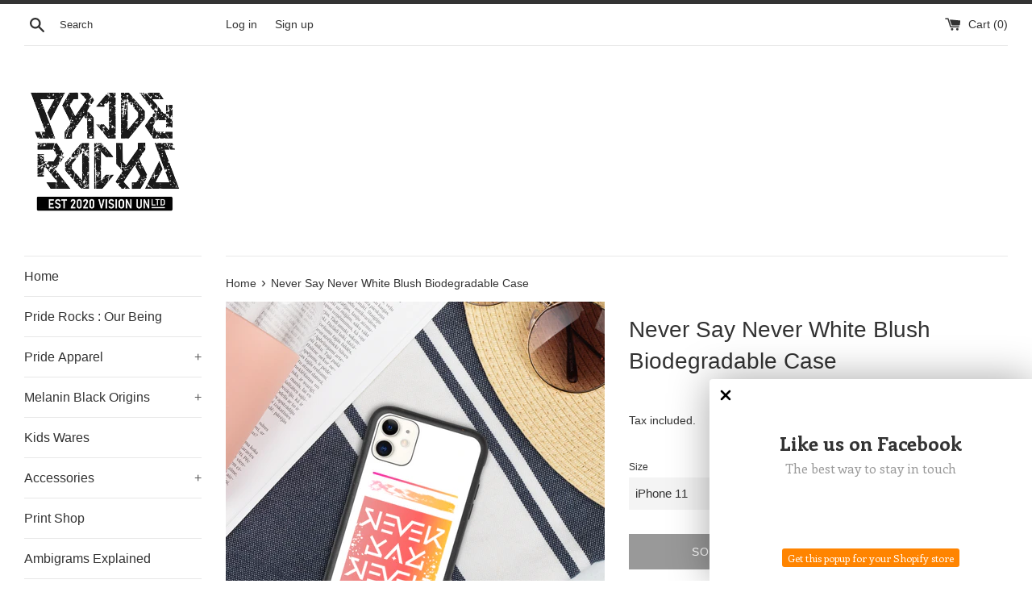

--- FILE ---
content_type: text/html; charset=utf-8
request_url: https://www.pride-rocks.com/products/never-say-never-white-blush-reflective-ambigram-biodegradable-phone-case
body_size: 21993
content:
<!doctype html>
<html class="supports-no-js" lang="en">
<head>
  <meta name="p:domain_verify" content="ab8ac6d01a6b1a2375b786afe653df0b"/>
  <meta name="p:domain_verify" content="fa29873dcfb5d4ee19ccbf4b75b08a17"/>
  <meta charset="utf-8">
  <meta http-equiv="X-UA-Compatible" content="IE=edge,chrome=1">
  <meta name="viewport" content="width=device-width,initial-scale=1">
  <meta name="theme-color" content="">
  <link rel="canonical" href="https://www.pride-rocks.com/products/never-say-never-white-blush-reflective-ambigram-biodegradable-phone-case">

  
    <link rel="shortcut icon" href="//www.pride-rocks.com/cdn/shop/files/PrideRocksDBS_97b3728a-f5e9-440f-8dc6-76a9299f1046_32x32.png?v=1614378314" type="image/png" />
  

  <title>
  Never Say Never White Blush Biodegradable Case &ndash; Pride Rocks
  </title>

  
    <meta name="description" content="Protect your phone and the environment all in one go—this phone case is eco-friendly and 100% biodegradable. Cover your phone with a unique case to protect it from bumps and scratches in style. • 100% biodegradable material • Components: soil (30%), onions (7.5%), carrots (7.5%), pepper (7.5%), sawdust (1.5%), rice (18">
  

  <!-- /snippets/social-meta-tags.liquid -->




<meta property="og:site_name" content="Pride Rocks">
<meta property="og:url" content="https://www.pride-rocks.com/products/never-say-never-white-blush-reflective-ambigram-biodegradable-phone-case">
<meta property="og:title" content="Never Say Never White Blush Biodegradable Case">
<meta property="og:type" content="product">
<meta property="og:description" content="Protect your phone and the environment all in one go—this phone case is eco-friendly and 100% biodegradable. Cover your phone with a unique case to protect it from bumps and scratches in style. • 100% biodegradable material • Components: soil (30%), onions (7.5%), carrots (7.5%), pepper (7.5%), sawdust (1.5%), rice (18">

  <meta property="og:price:amount" content="18.00">
  <meta property="og:price:currency" content="GBP">

<meta property="og:image" content="http://www.pride-rocks.com/cdn/shop/products/mockup-ebeed023_1200x1200.png?v=1600714988"><meta property="og:image" content="http://www.pride-rocks.com/cdn/shop/products/mockup-e3d6fa30_1200x1200.png?v=1600714989"><meta property="og:image" content="http://www.pride-rocks.com/cdn/shop/products/mockup-0acb1a59_1200x1200.png?v=1600714991">
<meta property="og:image:secure_url" content="https://www.pride-rocks.com/cdn/shop/products/mockup-ebeed023_1200x1200.png?v=1600714988"><meta property="og:image:secure_url" content="https://www.pride-rocks.com/cdn/shop/products/mockup-e3d6fa30_1200x1200.png?v=1600714989"><meta property="og:image:secure_url" content="https://www.pride-rocks.com/cdn/shop/products/mockup-0acb1a59_1200x1200.png?v=1600714991">


  <meta name="twitter:site" content="@priderockswares">

<meta name="twitter:card" content="summary_large_image">
<meta name="twitter:title" content="Never Say Never White Blush Biodegradable Case">
<meta name="twitter:description" content="Protect your phone and the environment all in one go—this phone case is eco-friendly and 100% biodegradable. Cover your phone with a unique case to protect it from bumps and scratches in style. • 100% biodegradable material • Components: soil (30%), onions (7.5%), carrots (7.5%), pepper (7.5%), sawdust (1.5%), rice (18">


  <script>
    document.documentElement.className = document.documentElement.className.replace('supports-no-js', 'supports-js');

    var theme = {
      mapStrings: {
        addressError: "Error looking up that address",
        addressNoResults: "No results for that address",
        addressQueryLimit: "You have exceeded the Google API usage limit. Consider upgrading to a \u003ca href=\"https:\/\/developers.google.com\/maps\/premium\/usage-limits\"\u003ePremium Plan\u003c\/a\u003e.",
        authError: "There was a problem authenticating your Google Maps account."
      }
    }
  </script>

  <link href="//www.pride-rocks.com/cdn/shop/t/11/assets/theme.scss.css?v=16134754658771315551759332594" rel="stylesheet" type="text/css" media="all" />

  <script>window.performance && window.performance.mark && window.performance.mark('shopify.content_for_header.start');</script><meta name="facebook-domain-verification" content="w8ibsv98bg0b163cvpi46bkj2g58lu">
<meta id="shopify-digital-wallet" name="shopify-digital-wallet" content="/42524704929/digital_wallets/dialog">
<meta name="shopify-checkout-api-token" content="774bad2233bcde173f801f1d5eaf2f3a">
<meta id="in-context-paypal-metadata" data-shop-id="42524704929" data-venmo-supported="false" data-environment="production" data-locale="en_US" data-paypal-v4="true" data-currency="GBP">
<link rel="alternate" type="application/json+oembed" href="https://www.pride-rocks.com/products/never-say-never-white-blush-reflective-ambigram-biodegradable-phone-case.oembed">
<script async="async" src="/checkouts/internal/preloads.js?locale=en-GB"></script>
<script id="shopify-features" type="application/json">{"accessToken":"774bad2233bcde173f801f1d5eaf2f3a","betas":["rich-media-storefront-analytics"],"domain":"www.pride-rocks.com","predictiveSearch":true,"shopId":42524704929,"locale":"en"}</script>
<script>var Shopify = Shopify || {};
Shopify.shop = "pride-rocks.myshopify.com";
Shopify.locale = "en";
Shopify.currency = {"active":"GBP","rate":"1.0"};
Shopify.country = "GB";
Shopify.theme = {"name":"Pride Rocks Simple","id":127371018401,"schema_name":"Simple","schema_version":"11.1.10","theme_store_id":578,"role":"main"};
Shopify.theme.handle = "null";
Shopify.theme.style = {"id":null,"handle":null};
Shopify.cdnHost = "www.pride-rocks.com/cdn";
Shopify.routes = Shopify.routes || {};
Shopify.routes.root = "/";</script>
<script type="module">!function(o){(o.Shopify=o.Shopify||{}).modules=!0}(window);</script>
<script>!function(o){function n(){var o=[];function n(){o.push(Array.prototype.slice.apply(arguments))}return n.q=o,n}var t=o.Shopify=o.Shopify||{};t.loadFeatures=n(),t.autoloadFeatures=n()}(window);</script>
<script id="shop-js-analytics" type="application/json">{"pageType":"product"}</script>
<script defer="defer" async type="module" src="//www.pride-rocks.com/cdn/shopifycloud/shop-js/modules/v2/client.init-shop-cart-sync_BT-GjEfc.en.esm.js"></script>
<script defer="defer" async type="module" src="//www.pride-rocks.com/cdn/shopifycloud/shop-js/modules/v2/chunk.common_D58fp_Oc.esm.js"></script>
<script defer="defer" async type="module" src="//www.pride-rocks.com/cdn/shopifycloud/shop-js/modules/v2/chunk.modal_xMitdFEc.esm.js"></script>
<script type="module">
  await import("//www.pride-rocks.com/cdn/shopifycloud/shop-js/modules/v2/client.init-shop-cart-sync_BT-GjEfc.en.esm.js");
await import("//www.pride-rocks.com/cdn/shopifycloud/shop-js/modules/v2/chunk.common_D58fp_Oc.esm.js");
await import("//www.pride-rocks.com/cdn/shopifycloud/shop-js/modules/v2/chunk.modal_xMitdFEc.esm.js");

  window.Shopify.SignInWithShop?.initShopCartSync?.({"fedCMEnabled":true,"windoidEnabled":true});

</script>
<script>(function() {
  var isLoaded = false;
  function asyncLoad() {
    if (isLoaded) return;
    isLoaded = true;
    var urls = ["\/\/cdn.shopify.com\/proxy\/c32b144f5f2dd13492e65dd2095f6b140a3eeeb5bd934700ead7a8611258dc5d\/api.goaffpro.com\/loader.js?shop=pride-rocks.myshopify.com\u0026sp-cache-control=cHVibGljLCBtYXgtYWdlPTkwMA","https:\/\/trust.conversionbear.com\/script?app=trust_badge\u0026shop=pride-rocks.myshopify.com","https:\/\/platform-api.sharethis.com\/js\/sharethis.js?shop=pride-rocks.myshopify.com#property=5f05c85f4faf66001231e13d\u0026product=inline-share-buttons\u0026ver=1594214525","https:\/\/fast-mariner-236713.firebaseapp.com\/scripts\/knelee.js?shop=pride-rocks.myshopify.com","https:\/\/currency.conversionbear.com\/script?app=currency\u0026shop=pride-rocks.myshopify.com","https:\/\/cdn.shopify.com\/s\/files\/1\/0425\/2470\/4929\/t\/11\/assets\/booster_eu_cookie_42524704929.js?v=1632923618\u0026shop=pride-rocks.myshopify.com","https:\/\/seo.apps.avada.io\/avada-seo-installed.js?shop=pride-rocks.myshopify.com","\/\/cdn.shopify.com\/proxy\/06a6b41a687c5dcdc9fb67af14cf8e4fea7b8351a55603aaebee22743115d8e1\/static.cdn.printful.com\/static\/js\/external\/shopify-product-customizer.js?v=0.28\u0026shop=pride-rocks.myshopify.com\u0026sp-cache-control=cHVibGljLCBtYXgtYWdlPTkwMA","https:\/\/fb-likes-popup.companytoolsapp.com\/static\/fb-likes-popup\/9352.js?shop=pride-rocks.myshopify.com"];
    for (var i = 0; i < urls.length; i++) {
      var s = document.createElement('script');
      s.type = 'text/javascript';
      s.async = true;
      s.src = urls[i];
      var x = document.getElementsByTagName('script')[0];
      x.parentNode.insertBefore(s, x);
    }
  };
  if(window.attachEvent) {
    window.attachEvent('onload', asyncLoad);
  } else {
    window.addEventListener('load', asyncLoad, false);
  }
})();</script>
<script id="__st">var __st={"a":42524704929,"offset":0,"reqid":"12986ad8-845b-45ea-b93b-04c25e2cfbaa-1769423428","pageurl":"www.pride-rocks.com\/products\/never-say-never-white-blush-reflective-ambigram-biodegradable-phone-case","u":"888213cac1dd","p":"product","rtyp":"product","rid":5705132408993};</script>
<script>window.ShopifyPaypalV4VisibilityTracking = true;</script>
<script id="captcha-bootstrap">!function(){'use strict';const t='contact',e='account',n='new_comment',o=[[t,t],['blogs',n],['comments',n],[t,'customer']],c=[[e,'customer_login'],[e,'guest_login'],[e,'recover_customer_password'],[e,'create_customer']],r=t=>t.map((([t,e])=>`form[action*='/${t}']:not([data-nocaptcha='true']) input[name='form_type'][value='${e}']`)).join(','),a=t=>()=>t?[...document.querySelectorAll(t)].map((t=>t.form)):[];function s(){const t=[...o],e=r(t);return a(e)}const i='password',u='form_key',d=['recaptcha-v3-token','g-recaptcha-response','h-captcha-response',i],f=()=>{try{return window.sessionStorage}catch{return}},m='__shopify_v',_=t=>t.elements[u];function p(t,e,n=!1){try{const o=window.sessionStorage,c=JSON.parse(o.getItem(e)),{data:r}=function(t){const{data:e,action:n}=t;return t[m]||n?{data:e,action:n}:{data:t,action:n}}(c);for(const[e,n]of Object.entries(r))t.elements[e]&&(t.elements[e].value=n);n&&o.removeItem(e)}catch(o){console.error('form repopulation failed',{error:o})}}const l='form_type',E='cptcha';function T(t){t.dataset[E]=!0}const w=window,h=w.document,L='Shopify',v='ce_forms',y='captcha';let A=!1;((t,e)=>{const n=(g='f06e6c50-85a8-45c8-87d0-21a2b65856fe',I='https://cdn.shopify.com/shopifycloud/storefront-forms-hcaptcha/ce_storefront_forms_captcha_hcaptcha.v1.5.2.iife.js',D={infoText:'Protected by hCaptcha',privacyText:'Privacy',termsText:'Terms'},(t,e,n)=>{const o=w[L][v],c=o.bindForm;if(c)return c(t,g,e,D).then(n);var r;o.q.push([[t,g,e,D],n]),r=I,A||(h.body.append(Object.assign(h.createElement('script'),{id:'captcha-provider',async:!0,src:r})),A=!0)});var g,I,D;w[L]=w[L]||{},w[L][v]=w[L][v]||{},w[L][v].q=[],w[L][y]=w[L][y]||{},w[L][y].protect=function(t,e){n(t,void 0,e),T(t)},Object.freeze(w[L][y]),function(t,e,n,w,h,L){const[v,y,A,g]=function(t,e,n){const i=e?o:[],u=t?c:[],d=[...i,...u],f=r(d),m=r(i),_=r(d.filter((([t,e])=>n.includes(e))));return[a(f),a(m),a(_),s()]}(w,h,L),I=t=>{const e=t.target;return e instanceof HTMLFormElement?e:e&&e.form},D=t=>v().includes(t);t.addEventListener('submit',(t=>{const e=I(t);if(!e)return;const n=D(e)&&!e.dataset.hcaptchaBound&&!e.dataset.recaptchaBound,o=_(e),c=g().includes(e)&&(!o||!o.value);(n||c)&&t.preventDefault(),c&&!n&&(function(t){try{if(!f())return;!function(t){const e=f();if(!e)return;const n=_(t);if(!n)return;const o=n.value;o&&e.removeItem(o)}(t);const e=Array.from(Array(32),(()=>Math.random().toString(36)[2])).join('');!function(t,e){_(t)||t.append(Object.assign(document.createElement('input'),{type:'hidden',name:u})),t.elements[u].value=e}(t,e),function(t,e){const n=f();if(!n)return;const o=[...t.querySelectorAll(`input[type='${i}']`)].map((({name:t})=>t)),c=[...d,...o],r={};for(const[a,s]of new FormData(t).entries())c.includes(a)||(r[a]=s);n.setItem(e,JSON.stringify({[m]:1,action:t.action,data:r}))}(t,e)}catch(e){console.error('failed to persist form',e)}}(e),e.submit())}));const S=(t,e)=>{t&&!t.dataset[E]&&(n(t,e.some((e=>e===t))),T(t))};for(const o of['focusin','change'])t.addEventListener(o,(t=>{const e=I(t);D(e)&&S(e,y())}));const B=e.get('form_key'),M=e.get(l),P=B&&M;t.addEventListener('DOMContentLoaded',(()=>{const t=y();if(P)for(const e of t)e.elements[l].value===M&&p(e,B);[...new Set([...A(),...v().filter((t=>'true'===t.dataset.shopifyCaptcha))])].forEach((e=>S(e,t)))}))}(h,new URLSearchParams(w.location.search),n,t,e,['guest_login'])})(!0,!0)}();</script>
<script integrity="sha256-4kQ18oKyAcykRKYeNunJcIwy7WH5gtpwJnB7kiuLZ1E=" data-source-attribution="shopify.loadfeatures" defer="defer" src="//www.pride-rocks.com/cdn/shopifycloud/storefront/assets/storefront/load_feature-a0a9edcb.js" crossorigin="anonymous"></script>
<script data-source-attribution="shopify.dynamic_checkout.dynamic.init">var Shopify=Shopify||{};Shopify.PaymentButton=Shopify.PaymentButton||{isStorefrontPortableWallets:!0,init:function(){window.Shopify.PaymentButton.init=function(){};var t=document.createElement("script");t.src="https://www.pride-rocks.com/cdn/shopifycloud/portable-wallets/latest/portable-wallets.en.js",t.type="module",document.head.appendChild(t)}};
</script>
<script data-source-attribution="shopify.dynamic_checkout.buyer_consent">
  function portableWalletsHideBuyerConsent(e){var t=document.getElementById("shopify-buyer-consent"),n=document.getElementById("shopify-subscription-policy-button");t&&n&&(t.classList.add("hidden"),t.setAttribute("aria-hidden","true"),n.removeEventListener("click",e))}function portableWalletsShowBuyerConsent(e){var t=document.getElementById("shopify-buyer-consent"),n=document.getElementById("shopify-subscription-policy-button");t&&n&&(t.classList.remove("hidden"),t.removeAttribute("aria-hidden"),n.addEventListener("click",e))}window.Shopify?.PaymentButton&&(window.Shopify.PaymentButton.hideBuyerConsent=portableWalletsHideBuyerConsent,window.Shopify.PaymentButton.showBuyerConsent=portableWalletsShowBuyerConsent);
</script>
<script>
  function portableWalletsCleanup(e){e&&e.src&&console.error("Failed to load portable wallets script "+e.src);var t=document.querySelectorAll("shopify-accelerated-checkout .shopify-payment-button__skeleton, shopify-accelerated-checkout-cart .wallet-cart-button__skeleton"),e=document.getElementById("shopify-buyer-consent");for(let e=0;e<t.length;e++)t[e].remove();e&&e.remove()}function portableWalletsNotLoadedAsModule(e){e instanceof ErrorEvent&&"string"==typeof e.message&&e.message.includes("import.meta")&&"string"==typeof e.filename&&e.filename.includes("portable-wallets")&&(window.removeEventListener("error",portableWalletsNotLoadedAsModule),window.Shopify.PaymentButton.failedToLoad=e,"loading"===document.readyState?document.addEventListener("DOMContentLoaded",window.Shopify.PaymentButton.init):window.Shopify.PaymentButton.init())}window.addEventListener("error",portableWalletsNotLoadedAsModule);
</script>

<script type="module" src="https://www.pride-rocks.com/cdn/shopifycloud/portable-wallets/latest/portable-wallets.en.js" onError="portableWalletsCleanup(this)" crossorigin="anonymous"></script>
<script nomodule>
  document.addEventListener("DOMContentLoaded", portableWalletsCleanup);
</script>

<link id="shopify-accelerated-checkout-styles" rel="stylesheet" media="screen" href="https://www.pride-rocks.com/cdn/shopifycloud/portable-wallets/latest/accelerated-checkout-backwards-compat.css" crossorigin="anonymous">
<style id="shopify-accelerated-checkout-cart">
        #shopify-buyer-consent {
  margin-top: 1em;
  display: inline-block;
  width: 100%;
}

#shopify-buyer-consent.hidden {
  display: none;
}

#shopify-subscription-policy-button {
  background: none;
  border: none;
  padding: 0;
  text-decoration: underline;
  font-size: inherit;
  cursor: pointer;
}

#shopify-subscription-policy-button::before {
  box-shadow: none;
}

      </style>

<script>window.performance && window.performance.mark && window.performance.mark('shopify.content_for_header.end');</script>

  <script src="//www.pride-rocks.com/cdn/shop/t/11/assets/jquery-1.11.0.min.js?v=32460426840832490021632923621" type="text/javascript"></script>
  <script src="//www.pride-rocks.com/cdn/shop/t/11/assets/modernizr.min.js?v=44044439420609591321632923622" type="text/javascript"></script>

  <script src="//www.pride-rocks.com/cdn/shop/t/11/assets/lazysizes.min.js?v=155223123402716617051632923621" async="async"></script>

  
<!-- "snippets/booster-common.liquid" was not rendered, the associated app was uninstalled -->
<script type="text/javascript">
  //BOOSTER APPS COMMON JS CODE
  window.BoosterApps = window.BoosterApps || {};
  window.BoosterApps.common = window.BoosterApps.common || {};
  window.BoosterApps.common.shop = {
    permanent_domain: 'pride-rocks.myshopify.com',
    currency: "GBP",
    money_format: "\u003cspan class=\"money conversion-bear-money\"\u003e£{{amount}}\u003c\/span\u003e",
    id: 42524704929
  };
  

  window.BoosterApps.common.template = 'product';
  window.BoosterApps.common.cart = {};
  window.BoosterApps.common.vapid_public_key = "BO5RJ2FA8w6MW2Qt1_MKSFtoVpVjUMLYkHb2arb7zZxEaYGTMuLvmZGabSHj8q0EwlzLWBAcAU_0z-z9Xps8kF8=";

  window.BoosterApps.cs_app_url = "/apps/ba_fb_app";

  window.BoosterApps.global_config = {"asset_urls":{"loy":{"init_js":"https:\/\/cdn.shopify.com\/s\/files\/1\/0194\/1736\/6592\/t\/1\/assets\/ba_loy_init.js?v=1643899006","widget_js":"https:\/\/cdn.shopify.com\/s\/files\/1\/0194\/1736\/6592\/t\/1\/assets\/ba_loy_widget.js?v=1643899010","widget_css":"https:\/\/cdn.shopify.com\/s\/files\/1\/0194\/1736\/6592\/t\/1\/assets\/ba_loy_widget.css?v=1630424861"},"rev":{"init_js":null,"widget_js":null,"modal_js":null,"widget_css":null,"modal_css":null},"pu":{"init_js":"https:\/\/cdn.shopify.com\/s\/files\/1\/0194\/1736\/6592\/t\/1\/assets\/ba_pu_init.js?v=1635877170"},"bis":{"init_js":"https:\/\/cdn.shopify.com\/s\/files\/1\/0194\/1736\/6592\/t\/1\/assets\/ba_bis_init.js?v=1633795418","modal_js":"https:\/\/cdn.shopify.com\/s\/files\/1\/0194\/1736\/6592\/t\/1\/assets\/ba_bis_modal.js?v=1633795421","modal_css":"https:\/\/cdn.shopify.com\/s\/files\/1\/0194\/1736\/6592\/t\/1\/assets\/ba_bis_modal.css?v=1620346071"},"widgets":{"init_js":"https:\/\/cdn.shopify.com\/s\/files\/1\/0194\/1736\/6592\/t\/1\/assets\/ba_widget_init.js?v=1643989783","modal_js":"https:\/\/cdn.shopify.com\/s\/files\/1\/0194\/1736\/6592\/t\/1\/assets\/ba_widget_modal.js?v=1643989786","modal_css":"https:\/\/cdn.shopify.com\/s\/files\/1\/0194\/1736\/6592\/t\/1\/assets\/ba_widget_modal.css?v=1643989789"},"global":{"helper_js":"https:\/\/cdn.shopify.com\/s\/files\/1\/0194\/1736\/6592\/t\/1\/assets\/ba_tracking.js?v=1637601969"}},"proxy_paths":{"pu":"\/apps\/ba_fb_app","app_metrics":"\/apps\/ba_fb_app\/app_metrics","push_subscription":"\/apps\/ba_fb_app\/push"},"aat":["cookie","pu"],"pv":false,"sts":false,"bam":false,"base_money_format":"\u003cspan class=\"money conversion-bear-money\"\u003e£{{amount}}\u003c\/span\u003e"};



    window.BoosterApps.pu_config = {"push_prompt_cover_enabled":false,"push_prompt_cover_title":"One small step","push_prompt_cover_message":"Allow your browser to receive notifications","subscription_plan_exceeded_limits":false};


  for (i = 0; i < window.localStorage.length; i++) {
    var key = window.localStorage.key(i);
    if (key.slice(0,10) === "ba_msg_sub") {
      window.BoosterApps.can_update_cart = true;
    }
  }

  
    if (window.BoosterApps.common.template == 'product'){
      window.BoosterApps.common.product = {
        id: 5705132408993, price: 1800, handle: "never-say-never-white-blush-reflective-ambigram-biodegradable-phone-case", tags: ["accessories","Ambigram","Art","biodegradable","case","cover","eco","eco friendly","Flipscript","Geometric Lettering","Graffiti","green","iphone","iphone case","Lettering","Mirror Selfie","mobile case","phone case","Pride","recycled","Typography","Urban Graffiti","Woke"],
        available: false, title: "Never Say Never White Blush Biodegradable Case", variants: [{"id":36331301699745,"title":"iPhone 11","option1":"iPhone 11","option2":null,"option3":null,"sku":"6176231_11423","requires_shipping":true,"taxable":true,"featured_image":{"id":19172869374113,"product_id":5705132408993,"position":2,"created_at":"2020-09-21T20:03:09+01:00","updated_at":"2020-09-21T20:03:09+01:00","alt":null,"width":1000,"height":1000,"src":"\/\/www.pride-rocks.com\/cdn\/shop\/products\/mockup-e3d6fa30.png?v=1600714989","variant_ids":[36331301699745]},"available":false,"name":"Never Say Never White Blush Biodegradable Case - iPhone 11","public_title":"iPhone 11","options":["iPhone 11"],"price":1800,"weight":28,"compare_at_price":null,"inventory_management":"shopify","barcode":null,"featured_media":{"alt":null,"id":11347799769249,"position":2,"preview_image":{"aspect_ratio":1.0,"height":1000,"width":1000,"src":"\/\/www.pride-rocks.com\/cdn\/shop\/products\/mockup-e3d6fa30.png?v=1600714989"}},"requires_selling_plan":false,"selling_plan_allocations":[]},{"id":36331301732513,"title":"iPhone 11 Pro","option1":"iPhone 11 Pro","option2":null,"option3":null,"sku":"6176231_11424","requires_shipping":true,"taxable":true,"featured_image":{"id":19172869636257,"product_id":5705132408993,"position":3,"created_at":"2020-09-21T20:03:11+01:00","updated_at":"2020-09-21T20:03:11+01:00","alt":null,"width":1000,"height":1000,"src":"\/\/www.pride-rocks.com\/cdn\/shop\/products\/mockup-0acb1a59.png?v=1600714991","variant_ids":[36331301732513]},"available":false,"name":"Never Say Never White Blush Biodegradable Case - iPhone 11 Pro","public_title":"iPhone 11 Pro","options":["iPhone 11 Pro"],"price":1800,"weight":28,"compare_at_price":null,"inventory_management":"shopify","barcode":null,"featured_media":{"alt":null,"id":11347800031393,"position":3,"preview_image":{"aspect_ratio":1.0,"height":1000,"width":1000,"src":"\/\/www.pride-rocks.com\/cdn\/shop\/products\/mockup-0acb1a59.png?v=1600714991"}},"requires_selling_plan":false,"selling_plan_allocations":[]},{"id":36331301765281,"title":"iPhone 11 Pro Max","option1":"iPhone 11 Pro Max","option2":null,"option3":null,"sku":"6176231_11425","requires_shipping":true,"taxable":true,"featured_image":{"id":19172870717601,"product_id":5705132408993,"position":4,"created_at":"2020-09-21T20:03:12+01:00","updated_at":"2020-09-21T20:03:12+01:00","alt":null,"width":1000,"height":1000,"src":"\/\/www.pride-rocks.com\/cdn\/shop\/products\/mockup-9c40ecb9.png?v=1600714992","variant_ids":[36331301765281]},"available":false,"name":"Never Say Never White Blush Biodegradable Case - iPhone 11 Pro Max","public_title":"iPhone 11 Pro Max","options":["iPhone 11 Pro Max"],"price":1800,"weight":31,"compare_at_price":null,"inventory_management":"shopify","barcode":null,"featured_media":{"alt":null,"id":11347801276577,"position":4,"preview_image":{"aspect_ratio":1.0,"height":1000,"width":1000,"src":"\/\/www.pride-rocks.com\/cdn\/shop\/products\/mockup-9c40ecb9.png?v=1600714992"}},"requires_selling_plan":false,"selling_plan_allocations":[]},{"id":36331301798049,"title":"iPhone 7 Plus\/8 Plus","option1":"iPhone 7 Plus\/8 Plus","option2":null,"option3":null,"sku":"6176231_11430","requires_shipping":true,"taxable":true,"featured_image":{"id":19172869144737,"product_id":5705132408993,"position":1,"created_at":"2020-09-21T20:03:08+01:00","updated_at":"2020-09-21T20:03:08+01:00","alt":null,"width":1000,"height":1000,"src":"\/\/www.pride-rocks.com\/cdn\/shop\/products\/mockup-ebeed023.png?v=1600714988","variant_ids":[36331301798049]},"available":false,"name":"Never Say Never White Blush Biodegradable Case - iPhone 7 Plus\/8 Plus","public_title":"iPhone 7 Plus\/8 Plus","options":["iPhone 7 Plus\/8 Plus"],"price":1800,"weight":26,"compare_at_price":null,"inventory_management":"shopify","barcode":null,"featured_media":{"alt":null,"id":11347799605409,"position":1,"preview_image":{"aspect_ratio":1.0,"height":1000,"width":1000,"src":"\/\/www.pride-rocks.com\/cdn\/shop\/products\/mockup-ebeed023.png?v=1600714988"}},"requires_selling_plan":false,"selling_plan_allocations":[]},{"id":36331301830817,"title":"iPhone 7\/8\/SE","option1":"iPhone 7\/8\/SE","option2":null,"option3":null,"sku":"6176231_11429","requires_shipping":true,"taxable":true,"featured_image":{"id":19172871078049,"product_id":5705132408993,"position":5,"created_at":"2020-09-21T20:03:14+01:00","updated_at":"2020-09-21T20:03:14+01:00","alt":null,"width":1000,"height":1000,"src":"\/\/www.pride-rocks.com\/cdn\/shop\/products\/mockup-3b6d75cd.png?v=1600714994","variant_ids":[36331301830817]},"available":false,"name":"Never Say Never White Blush Biodegradable Case - iPhone 7\/8\/SE","public_title":"iPhone 7\/8\/SE","options":["iPhone 7\/8\/SE"],"price":1800,"weight":23,"compare_at_price":null,"inventory_management":"shopify","barcode":null,"featured_media":{"alt":null,"id":11347801637025,"position":5,"preview_image":{"aspect_ratio":1.0,"height":1000,"width":1000,"src":"\/\/www.pride-rocks.com\/cdn\/shop\/products\/mockup-3b6d75cd.png?v=1600714994"}},"requires_selling_plan":false,"selling_plan_allocations":[]},{"id":36331301863585,"title":"iPhone X\/XS","option1":"iPhone X\/XS","option2":null,"option3":null,"sku":"6176231_11427","requires_shipping":true,"taxable":true,"featured_image":{"id":19172871635105,"product_id":5705132408993,"position":6,"created_at":"2020-09-21T20:03:16+01:00","updated_at":"2020-09-21T20:03:16+01:00","alt":null,"width":1000,"height":1000,"src":"\/\/www.pride-rocks.com\/cdn\/shop\/products\/mockup-cd9dd030.png?v=1600714996","variant_ids":[36331301863585]},"available":false,"name":"Never Say Never White Blush Biodegradable Case - iPhone X\/XS","public_title":"iPhone X\/XS","options":["iPhone X\/XS"],"price":1800,"weight":26,"compare_at_price":null,"inventory_management":"shopify","barcode":null,"featured_media":{"alt":null,"id":11347802030241,"position":6,"preview_image":{"aspect_ratio":1.0,"height":1000,"width":1000,"src":"\/\/www.pride-rocks.com\/cdn\/shop\/products\/mockup-cd9dd030.png?v=1600714996"}},"requires_selling_plan":false,"selling_plan_allocations":[]},{"id":36331301896353,"title":"iPhone XR","option1":"iPhone XR","option2":null,"option3":null,"sku":"6176231_11426","requires_shipping":true,"taxable":true,"featured_image":{"id":19172871864481,"product_id":5705132408993,"position":7,"created_at":"2020-09-21T20:03:19+01:00","updated_at":"2020-09-21T20:03:19+01:00","alt":null,"width":1000,"height":1000,"src":"\/\/www.pride-rocks.com\/cdn\/shop\/products\/mockup-c0b51b95.png?v=1600714999","variant_ids":[36331301896353]},"available":false,"name":"Never Say Never White Blush Biodegradable Case - iPhone XR","public_title":"iPhone XR","options":["iPhone XR"],"price":1800,"weight":28,"compare_at_price":null,"inventory_management":"shopify","barcode":null,"featured_media":{"alt":null,"id":11347802259617,"position":7,"preview_image":{"aspect_ratio":1.0,"height":1000,"width":1000,"src":"\/\/www.pride-rocks.com\/cdn\/shop\/products\/mockup-c0b51b95.png?v=1600714999"}},"requires_selling_plan":false,"selling_plan_allocations":[]},{"id":36331301929121,"title":"iPhone XS Max","option1":"iPhone XS Max","option2":null,"option3":null,"sku":"6176231_11428","requires_shipping":true,"taxable":true,"featured_image":{"id":19172872257697,"product_id":5705132408993,"position":8,"created_at":"2020-09-21T20:03:20+01:00","updated_at":"2020-09-21T20:03:20+01:00","alt":null,"width":1000,"height":1000,"src":"\/\/www.pride-rocks.com\/cdn\/shop\/products\/mockup-80c44181.png?v=1600715000","variant_ids":[36331301929121]},"available":false,"name":"Never Say Never White Blush Biodegradable Case - iPhone XS Max","public_title":"iPhone XS Max","options":["iPhone XS Max"],"price":1800,"weight":28,"compare_at_price":null,"inventory_management":"shopify","barcode":null,"featured_media":{"alt":null,"id":11347802521761,"position":8,"preview_image":{"aspect_ratio":1.0,"height":1000,"width":1000,"src":"\/\/www.pride-rocks.com\/cdn\/shop\/products\/mockup-80c44181.png?v=1600715000"}},"requires_selling_plan":false,"selling_plan_allocations":[]}]
      };
      window.BoosterApps.common.product.review_data = null;
    }
  

</script>


<script type="text/javascript">
  !function(e){var t={};function r(n){if(t[n])return t[n].exports;var o=t[n]={i:n,l:!1,exports:{}};return e[n].call(o.exports,o,o.exports,r),o.l=!0,o.exports}r.m=e,r.c=t,r.d=function(e,t,n){r.o(e,t)||Object.defineProperty(e,t,{enumerable:!0,get:n})},r.r=function(e){"undefined"!==typeof Symbol&&Symbol.toStringTag&&Object.defineProperty(e,Symbol.toStringTag,{value:"Module"}),Object.defineProperty(e,"__esModule",{value:!0})},r.t=function(e,t){if(1&t&&(e=r(e)),8&t)return e;if(4&t&&"object"===typeof e&&e&&e.__esModule)return e;var n=Object.create(null);if(r.r(n),Object.defineProperty(n,"default",{enumerable:!0,value:e}),2&t&&"string"!=typeof e)for(var o in e)r.d(n,o,function(t){return e[t]}.bind(null,o));return n},r.n=function(e){var t=e&&e.__esModule?function(){return e.default}:function(){return e};return r.d(t,"a",t),t},r.o=function(e,t){return Object.prototype.hasOwnProperty.call(e,t)},r.p="https://rivo.io/apps/push-marketing/packs/",r(r.s=25)}({25:function(e,t){}});
//# sourceMappingURL=application-0b058ce8930973a4bec1.js.map

  //Global snippet for Booster Apps
  //this is updated automatically - do not edit manually.

  function loadScript(src, defer, done) {
    var js = document.createElement('script');
    js.src = src;
    js.defer = defer;
    js.onload = function(){done();};
    js.onerror = function(){
      done(new Error('Failed to load script ' + src));
    };
    document.head.appendChild(js);
  }

  function browserSupportsAllFeatures() {
    return window.Promise && window.fetch && window.Symbol;
  }

  if (browserSupportsAllFeatures()) {
    main();
  } else {
    loadScript('https://polyfill-fastly.net/v3/polyfill.min.js?features=Promise,fetch', true, main);
  }

  function loadAppScripts(){



      loadScript(window.BoosterApps.global_config.asset_urls.pu.init_js, true, function(){});
  }

  function main(err) {
    //isolate the scope
    loadScript(window.BoosterApps.global_config.asset_urls.global.helper_js, false, loadAppScripts);
  }
</script>

<script src="https://cdn.shopify.com/extensions/8d2c31d3-a828-4daf-820f-80b7f8e01c39/nova-eu-cookie-bar-gdpr-4/assets/nova-cookie-app-embed.js" type="text/javascript" defer="defer"></script>
<link href="https://cdn.shopify.com/extensions/8d2c31d3-a828-4daf-820f-80b7f8e01c39/nova-eu-cookie-bar-gdpr-4/assets/nova-cookie.css" rel="stylesheet" type="text/css" media="all">
<link href="https://monorail-edge.shopifysvc.com" rel="dns-prefetch">
<script>(function(){if ("sendBeacon" in navigator && "performance" in window) {try {var session_token_from_headers = performance.getEntriesByType('navigation')[0].serverTiming.find(x => x.name == '_s').description;} catch {var session_token_from_headers = undefined;}var session_cookie_matches = document.cookie.match(/_shopify_s=([^;]*)/);var session_token_from_cookie = session_cookie_matches && session_cookie_matches.length === 2 ? session_cookie_matches[1] : "";var session_token = session_token_from_headers || session_token_from_cookie || "";function handle_abandonment_event(e) {var entries = performance.getEntries().filter(function(entry) {return /monorail-edge.shopifysvc.com/.test(entry.name);});if (!window.abandonment_tracked && entries.length === 0) {window.abandonment_tracked = true;var currentMs = Date.now();var navigation_start = performance.timing.navigationStart;var payload = {shop_id: 42524704929,url: window.location.href,navigation_start,duration: currentMs - navigation_start,session_token,page_type: "product"};window.navigator.sendBeacon("https://monorail-edge.shopifysvc.com/v1/produce", JSON.stringify({schema_id: "online_store_buyer_site_abandonment/1.1",payload: payload,metadata: {event_created_at_ms: currentMs,event_sent_at_ms: currentMs}}));}}window.addEventListener('pagehide', handle_abandonment_event);}}());</script>
<script id="web-pixels-manager-setup">(function e(e,d,r,n,o){if(void 0===o&&(o={}),!Boolean(null===(a=null===(i=window.Shopify)||void 0===i?void 0:i.analytics)||void 0===a?void 0:a.replayQueue)){var i,a;window.Shopify=window.Shopify||{};var t=window.Shopify;t.analytics=t.analytics||{};var s=t.analytics;s.replayQueue=[],s.publish=function(e,d,r){return s.replayQueue.push([e,d,r]),!0};try{self.performance.mark("wpm:start")}catch(e){}var l=function(){var e={modern:/Edge?\/(1{2}[4-9]|1[2-9]\d|[2-9]\d{2}|\d{4,})\.\d+(\.\d+|)|Firefox\/(1{2}[4-9]|1[2-9]\d|[2-9]\d{2}|\d{4,})\.\d+(\.\d+|)|Chrom(ium|e)\/(9{2}|\d{3,})\.\d+(\.\d+|)|(Maci|X1{2}).+ Version\/(15\.\d+|(1[6-9]|[2-9]\d|\d{3,})\.\d+)([,.]\d+|)( \(\w+\)|)( Mobile\/\w+|) Safari\/|Chrome.+OPR\/(9{2}|\d{3,})\.\d+\.\d+|(CPU[ +]OS|iPhone[ +]OS|CPU[ +]iPhone|CPU IPhone OS|CPU iPad OS)[ +]+(15[._]\d+|(1[6-9]|[2-9]\d|\d{3,})[._]\d+)([._]\d+|)|Android:?[ /-](13[3-9]|1[4-9]\d|[2-9]\d{2}|\d{4,})(\.\d+|)(\.\d+|)|Android.+Firefox\/(13[5-9]|1[4-9]\d|[2-9]\d{2}|\d{4,})\.\d+(\.\d+|)|Android.+Chrom(ium|e)\/(13[3-9]|1[4-9]\d|[2-9]\d{2}|\d{4,})\.\d+(\.\d+|)|SamsungBrowser\/([2-9]\d|\d{3,})\.\d+/,legacy:/Edge?\/(1[6-9]|[2-9]\d|\d{3,})\.\d+(\.\d+|)|Firefox\/(5[4-9]|[6-9]\d|\d{3,})\.\d+(\.\d+|)|Chrom(ium|e)\/(5[1-9]|[6-9]\d|\d{3,})\.\d+(\.\d+|)([\d.]+$|.*Safari\/(?![\d.]+ Edge\/[\d.]+$))|(Maci|X1{2}).+ Version\/(10\.\d+|(1[1-9]|[2-9]\d|\d{3,})\.\d+)([,.]\d+|)( \(\w+\)|)( Mobile\/\w+|) Safari\/|Chrome.+OPR\/(3[89]|[4-9]\d|\d{3,})\.\d+\.\d+|(CPU[ +]OS|iPhone[ +]OS|CPU[ +]iPhone|CPU IPhone OS|CPU iPad OS)[ +]+(10[._]\d+|(1[1-9]|[2-9]\d|\d{3,})[._]\d+)([._]\d+|)|Android:?[ /-](13[3-9]|1[4-9]\d|[2-9]\d{2}|\d{4,})(\.\d+|)(\.\d+|)|Mobile Safari.+OPR\/([89]\d|\d{3,})\.\d+\.\d+|Android.+Firefox\/(13[5-9]|1[4-9]\d|[2-9]\d{2}|\d{4,})\.\d+(\.\d+|)|Android.+Chrom(ium|e)\/(13[3-9]|1[4-9]\d|[2-9]\d{2}|\d{4,})\.\d+(\.\d+|)|Android.+(UC? ?Browser|UCWEB|U3)[ /]?(15\.([5-9]|\d{2,})|(1[6-9]|[2-9]\d|\d{3,})\.\d+)\.\d+|SamsungBrowser\/(5\.\d+|([6-9]|\d{2,})\.\d+)|Android.+MQ{2}Browser\/(14(\.(9|\d{2,})|)|(1[5-9]|[2-9]\d|\d{3,})(\.\d+|))(\.\d+|)|K[Aa][Ii]OS\/(3\.\d+|([4-9]|\d{2,})\.\d+)(\.\d+|)/},d=e.modern,r=e.legacy,n=navigator.userAgent;return n.match(d)?"modern":n.match(r)?"legacy":"unknown"}(),u="modern"===l?"modern":"legacy",c=(null!=n?n:{modern:"",legacy:""})[u],f=function(e){return[e.baseUrl,"/wpm","/b",e.hashVersion,"modern"===e.buildTarget?"m":"l",".js"].join("")}({baseUrl:d,hashVersion:r,buildTarget:u}),m=function(e){var d=e.version,r=e.bundleTarget,n=e.surface,o=e.pageUrl,i=e.monorailEndpoint;return{emit:function(e){var a=e.status,t=e.errorMsg,s=(new Date).getTime(),l=JSON.stringify({metadata:{event_sent_at_ms:s},events:[{schema_id:"web_pixels_manager_load/3.1",payload:{version:d,bundle_target:r,page_url:o,status:a,surface:n,error_msg:t},metadata:{event_created_at_ms:s}}]});if(!i)return console&&console.warn&&console.warn("[Web Pixels Manager] No Monorail endpoint provided, skipping logging."),!1;try{return self.navigator.sendBeacon.bind(self.navigator)(i,l)}catch(e){}var u=new XMLHttpRequest;try{return u.open("POST",i,!0),u.setRequestHeader("Content-Type","text/plain"),u.send(l),!0}catch(e){return console&&console.warn&&console.warn("[Web Pixels Manager] Got an unhandled error while logging to Monorail."),!1}}}}({version:r,bundleTarget:l,surface:e.surface,pageUrl:self.location.href,monorailEndpoint:e.monorailEndpoint});try{o.browserTarget=l,function(e){var d=e.src,r=e.async,n=void 0===r||r,o=e.onload,i=e.onerror,a=e.sri,t=e.scriptDataAttributes,s=void 0===t?{}:t,l=document.createElement("script"),u=document.querySelector("head"),c=document.querySelector("body");if(l.async=n,l.src=d,a&&(l.integrity=a,l.crossOrigin="anonymous"),s)for(var f in s)if(Object.prototype.hasOwnProperty.call(s,f))try{l.dataset[f]=s[f]}catch(e){}if(o&&l.addEventListener("load",o),i&&l.addEventListener("error",i),u)u.appendChild(l);else{if(!c)throw new Error("Did not find a head or body element to append the script");c.appendChild(l)}}({src:f,async:!0,onload:function(){if(!function(){var e,d;return Boolean(null===(d=null===(e=window.Shopify)||void 0===e?void 0:e.analytics)||void 0===d?void 0:d.initialized)}()){var d=window.webPixelsManager.init(e)||void 0;if(d){var r=window.Shopify.analytics;r.replayQueue.forEach((function(e){var r=e[0],n=e[1],o=e[2];d.publishCustomEvent(r,n,o)})),r.replayQueue=[],r.publish=d.publishCustomEvent,r.visitor=d.visitor,r.initialized=!0}}},onerror:function(){return m.emit({status:"failed",errorMsg:"".concat(f," has failed to load")})},sri:function(e){var d=/^sha384-[A-Za-z0-9+/=]+$/;return"string"==typeof e&&d.test(e)}(c)?c:"",scriptDataAttributes:o}),m.emit({status:"loading"})}catch(e){m.emit({status:"failed",errorMsg:(null==e?void 0:e.message)||"Unknown error"})}}})({shopId: 42524704929,storefrontBaseUrl: "https://www.pride-rocks.com",extensionsBaseUrl: "https://extensions.shopifycdn.com/cdn/shopifycloud/web-pixels-manager",monorailEndpoint: "https://monorail-edge.shopifysvc.com/unstable/produce_batch",surface: "storefront-renderer",enabledBetaFlags: ["2dca8a86"],webPixelsConfigList: [{"id":"846266529","configuration":"{\"shop\":\"pride-rocks.myshopify.com\",\"cookie_duration\":\"604800\"}","eventPayloadVersion":"v1","runtimeContext":"STRICT","scriptVersion":"a2e7513c3708f34b1f617d7ce88f9697","type":"APP","apiClientId":2744533,"privacyPurposes":["ANALYTICS","MARKETING"],"dataSharingAdjustments":{"protectedCustomerApprovalScopes":["read_customer_address","read_customer_email","read_customer_name","read_customer_personal_data","read_customer_phone"]}},{"id":"184025249","configuration":"{\"pixel_id\":\"1277442425949117\",\"pixel_type\":\"facebook_pixel\",\"metaapp_system_user_token\":\"-\"}","eventPayloadVersion":"v1","runtimeContext":"OPEN","scriptVersion":"ca16bc87fe92b6042fbaa3acc2fbdaa6","type":"APP","apiClientId":2329312,"privacyPurposes":["ANALYTICS","MARKETING","SALE_OF_DATA"],"dataSharingAdjustments":{"protectedCustomerApprovalScopes":["read_customer_address","read_customer_email","read_customer_name","read_customer_personal_data","read_customer_phone"]}},{"id":"91193505","eventPayloadVersion":"v1","runtimeContext":"LAX","scriptVersion":"1","type":"CUSTOM","privacyPurposes":["ANALYTICS"],"name":"Google Analytics tag (migrated)"},{"id":"shopify-app-pixel","configuration":"{}","eventPayloadVersion":"v1","runtimeContext":"STRICT","scriptVersion":"0450","apiClientId":"shopify-pixel","type":"APP","privacyPurposes":["ANALYTICS","MARKETING"]},{"id":"shopify-custom-pixel","eventPayloadVersion":"v1","runtimeContext":"LAX","scriptVersion":"0450","apiClientId":"shopify-pixel","type":"CUSTOM","privacyPurposes":["ANALYTICS","MARKETING"]}],isMerchantRequest: false,initData: {"shop":{"name":"Pride Rocks","paymentSettings":{"currencyCode":"GBP"},"myshopifyDomain":"pride-rocks.myshopify.com","countryCode":"GB","storefrontUrl":"https:\/\/www.pride-rocks.com"},"customer":null,"cart":null,"checkout":null,"productVariants":[{"price":{"amount":18.0,"currencyCode":"GBP"},"product":{"title":"Never Say Never White Blush Biodegradable Case","vendor":"Pride Rocks","id":"5705132408993","untranslatedTitle":"Never Say Never White Blush Biodegradable Case","url":"\/products\/never-say-never-white-blush-reflective-ambigram-biodegradable-phone-case","type":"Phone Case"},"id":"36331301699745","image":{"src":"\/\/www.pride-rocks.com\/cdn\/shop\/products\/mockup-e3d6fa30.png?v=1600714989"},"sku":"6176231_11423","title":"iPhone 11","untranslatedTitle":"iPhone 11"},{"price":{"amount":18.0,"currencyCode":"GBP"},"product":{"title":"Never Say Never White Blush Biodegradable Case","vendor":"Pride Rocks","id":"5705132408993","untranslatedTitle":"Never Say Never White Blush Biodegradable Case","url":"\/products\/never-say-never-white-blush-reflective-ambigram-biodegradable-phone-case","type":"Phone Case"},"id":"36331301732513","image":{"src":"\/\/www.pride-rocks.com\/cdn\/shop\/products\/mockup-0acb1a59.png?v=1600714991"},"sku":"6176231_11424","title":"iPhone 11 Pro","untranslatedTitle":"iPhone 11 Pro"},{"price":{"amount":18.0,"currencyCode":"GBP"},"product":{"title":"Never Say Never White Blush Biodegradable Case","vendor":"Pride Rocks","id":"5705132408993","untranslatedTitle":"Never Say Never White Blush Biodegradable Case","url":"\/products\/never-say-never-white-blush-reflective-ambigram-biodegradable-phone-case","type":"Phone Case"},"id":"36331301765281","image":{"src":"\/\/www.pride-rocks.com\/cdn\/shop\/products\/mockup-9c40ecb9.png?v=1600714992"},"sku":"6176231_11425","title":"iPhone 11 Pro Max","untranslatedTitle":"iPhone 11 Pro Max"},{"price":{"amount":18.0,"currencyCode":"GBP"},"product":{"title":"Never Say Never White Blush Biodegradable Case","vendor":"Pride Rocks","id":"5705132408993","untranslatedTitle":"Never Say Never White Blush Biodegradable Case","url":"\/products\/never-say-never-white-blush-reflective-ambigram-biodegradable-phone-case","type":"Phone Case"},"id":"36331301798049","image":{"src":"\/\/www.pride-rocks.com\/cdn\/shop\/products\/mockup-ebeed023.png?v=1600714988"},"sku":"6176231_11430","title":"iPhone 7 Plus\/8 Plus","untranslatedTitle":"iPhone 7 Plus\/8 Plus"},{"price":{"amount":18.0,"currencyCode":"GBP"},"product":{"title":"Never Say Never White Blush Biodegradable Case","vendor":"Pride Rocks","id":"5705132408993","untranslatedTitle":"Never Say Never White Blush Biodegradable Case","url":"\/products\/never-say-never-white-blush-reflective-ambigram-biodegradable-phone-case","type":"Phone Case"},"id":"36331301830817","image":{"src":"\/\/www.pride-rocks.com\/cdn\/shop\/products\/mockup-3b6d75cd.png?v=1600714994"},"sku":"6176231_11429","title":"iPhone 7\/8\/SE","untranslatedTitle":"iPhone 7\/8\/SE"},{"price":{"amount":18.0,"currencyCode":"GBP"},"product":{"title":"Never Say Never White Blush Biodegradable Case","vendor":"Pride Rocks","id":"5705132408993","untranslatedTitle":"Never Say Never White Blush Biodegradable Case","url":"\/products\/never-say-never-white-blush-reflective-ambigram-biodegradable-phone-case","type":"Phone Case"},"id":"36331301863585","image":{"src":"\/\/www.pride-rocks.com\/cdn\/shop\/products\/mockup-cd9dd030.png?v=1600714996"},"sku":"6176231_11427","title":"iPhone X\/XS","untranslatedTitle":"iPhone X\/XS"},{"price":{"amount":18.0,"currencyCode":"GBP"},"product":{"title":"Never Say Never White Blush Biodegradable Case","vendor":"Pride Rocks","id":"5705132408993","untranslatedTitle":"Never Say Never White Blush Biodegradable Case","url":"\/products\/never-say-never-white-blush-reflective-ambigram-biodegradable-phone-case","type":"Phone Case"},"id":"36331301896353","image":{"src":"\/\/www.pride-rocks.com\/cdn\/shop\/products\/mockup-c0b51b95.png?v=1600714999"},"sku":"6176231_11426","title":"iPhone XR","untranslatedTitle":"iPhone XR"},{"price":{"amount":18.0,"currencyCode":"GBP"},"product":{"title":"Never Say Never White Blush Biodegradable Case","vendor":"Pride Rocks","id":"5705132408993","untranslatedTitle":"Never Say Never White Blush Biodegradable Case","url":"\/products\/never-say-never-white-blush-reflective-ambigram-biodegradable-phone-case","type":"Phone Case"},"id":"36331301929121","image":{"src":"\/\/www.pride-rocks.com\/cdn\/shop\/products\/mockup-80c44181.png?v=1600715000"},"sku":"6176231_11428","title":"iPhone XS Max","untranslatedTitle":"iPhone XS Max"}],"purchasingCompany":null},},"https://www.pride-rocks.com/cdn","fcfee988w5aeb613cpc8e4bc33m6693e112",{"modern":"","legacy":""},{"shopId":"42524704929","storefrontBaseUrl":"https:\/\/www.pride-rocks.com","extensionBaseUrl":"https:\/\/extensions.shopifycdn.com\/cdn\/shopifycloud\/web-pixels-manager","surface":"storefront-renderer","enabledBetaFlags":"[\"2dca8a86\"]","isMerchantRequest":"false","hashVersion":"fcfee988w5aeb613cpc8e4bc33m6693e112","publish":"custom","events":"[[\"page_viewed\",{}],[\"product_viewed\",{\"productVariant\":{\"price\":{\"amount\":18.0,\"currencyCode\":\"GBP\"},\"product\":{\"title\":\"Never Say Never White Blush Biodegradable Case\",\"vendor\":\"Pride Rocks\",\"id\":\"5705132408993\",\"untranslatedTitle\":\"Never Say Never White Blush Biodegradable Case\",\"url\":\"\/products\/never-say-never-white-blush-reflective-ambigram-biodegradable-phone-case\",\"type\":\"Phone Case\"},\"id\":\"36331301699745\",\"image\":{\"src\":\"\/\/www.pride-rocks.com\/cdn\/shop\/products\/mockup-e3d6fa30.png?v=1600714989\"},\"sku\":\"6176231_11423\",\"title\":\"iPhone 11\",\"untranslatedTitle\":\"iPhone 11\"}}]]"});</script><script>
  window.ShopifyAnalytics = window.ShopifyAnalytics || {};
  window.ShopifyAnalytics.meta = window.ShopifyAnalytics.meta || {};
  window.ShopifyAnalytics.meta.currency = 'GBP';
  var meta = {"product":{"id":5705132408993,"gid":"gid:\/\/shopify\/Product\/5705132408993","vendor":"Pride Rocks","type":"Phone Case","handle":"never-say-never-white-blush-reflective-ambigram-biodegradable-phone-case","variants":[{"id":36331301699745,"price":1800,"name":"Never Say Never White Blush Biodegradable Case - iPhone 11","public_title":"iPhone 11","sku":"6176231_11423"},{"id":36331301732513,"price":1800,"name":"Never Say Never White Blush Biodegradable Case - iPhone 11 Pro","public_title":"iPhone 11 Pro","sku":"6176231_11424"},{"id":36331301765281,"price":1800,"name":"Never Say Never White Blush Biodegradable Case - iPhone 11 Pro Max","public_title":"iPhone 11 Pro Max","sku":"6176231_11425"},{"id":36331301798049,"price":1800,"name":"Never Say Never White Blush Biodegradable Case - iPhone 7 Plus\/8 Plus","public_title":"iPhone 7 Plus\/8 Plus","sku":"6176231_11430"},{"id":36331301830817,"price":1800,"name":"Never Say Never White Blush Biodegradable Case - iPhone 7\/8\/SE","public_title":"iPhone 7\/8\/SE","sku":"6176231_11429"},{"id":36331301863585,"price":1800,"name":"Never Say Never White Blush Biodegradable Case - iPhone X\/XS","public_title":"iPhone X\/XS","sku":"6176231_11427"},{"id":36331301896353,"price":1800,"name":"Never Say Never White Blush Biodegradable Case - iPhone XR","public_title":"iPhone XR","sku":"6176231_11426"},{"id":36331301929121,"price":1800,"name":"Never Say Never White Blush Biodegradable Case - iPhone XS Max","public_title":"iPhone XS Max","sku":"6176231_11428"}],"remote":false},"page":{"pageType":"product","resourceType":"product","resourceId":5705132408993,"requestId":"12986ad8-845b-45ea-b93b-04c25e2cfbaa-1769423428"}};
  for (var attr in meta) {
    window.ShopifyAnalytics.meta[attr] = meta[attr];
  }
</script>
<script class="analytics">
  (function () {
    var customDocumentWrite = function(content) {
      var jquery = null;

      if (window.jQuery) {
        jquery = window.jQuery;
      } else if (window.Checkout && window.Checkout.$) {
        jquery = window.Checkout.$;
      }

      if (jquery) {
        jquery('body').append(content);
      }
    };

    var hasLoggedConversion = function(token) {
      if (token) {
        return document.cookie.indexOf('loggedConversion=' + token) !== -1;
      }
      return false;
    }

    var setCookieIfConversion = function(token) {
      if (token) {
        var twoMonthsFromNow = new Date(Date.now());
        twoMonthsFromNow.setMonth(twoMonthsFromNow.getMonth() + 2);

        document.cookie = 'loggedConversion=' + token + '; expires=' + twoMonthsFromNow;
      }
    }

    var trekkie = window.ShopifyAnalytics.lib = window.trekkie = window.trekkie || [];
    if (trekkie.integrations) {
      return;
    }
    trekkie.methods = [
      'identify',
      'page',
      'ready',
      'track',
      'trackForm',
      'trackLink'
    ];
    trekkie.factory = function(method) {
      return function() {
        var args = Array.prototype.slice.call(arguments);
        args.unshift(method);
        trekkie.push(args);
        return trekkie;
      };
    };
    for (var i = 0; i < trekkie.methods.length; i++) {
      var key = trekkie.methods[i];
      trekkie[key] = trekkie.factory(key);
    }
    trekkie.load = function(config) {
      trekkie.config = config || {};
      trekkie.config.initialDocumentCookie = document.cookie;
      var first = document.getElementsByTagName('script')[0];
      var script = document.createElement('script');
      script.type = 'text/javascript';
      script.onerror = function(e) {
        var scriptFallback = document.createElement('script');
        scriptFallback.type = 'text/javascript';
        scriptFallback.onerror = function(error) {
                var Monorail = {
      produce: function produce(monorailDomain, schemaId, payload) {
        var currentMs = new Date().getTime();
        var event = {
          schema_id: schemaId,
          payload: payload,
          metadata: {
            event_created_at_ms: currentMs,
            event_sent_at_ms: currentMs
          }
        };
        return Monorail.sendRequest("https://" + monorailDomain + "/v1/produce", JSON.stringify(event));
      },
      sendRequest: function sendRequest(endpointUrl, payload) {
        // Try the sendBeacon API
        if (window && window.navigator && typeof window.navigator.sendBeacon === 'function' && typeof window.Blob === 'function' && !Monorail.isIos12()) {
          var blobData = new window.Blob([payload], {
            type: 'text/plain'
          });

          if (window.navigator.sendBeacon(endpointUrl, blobData)) {
            return true;
          } // sendBeacon was not successful

        } // XHR beacon

        var xhr = new XMLHttpRequest();

        try {
          xhr.open('POST', endpointUrl);
          xhr.setRequestHeader('Content-Type', 'text/plain');
          xhr.send(payload);
        } catch (e) {
          console.log(e);
        }

        return false;
      },
      isIos12: function isIos12() {
        return window.navigator.userAgent.lastIndexOf('iPhone; CPU iPhone OS 12_') !== -1 || window.navigator.userAgent.lastIndexOf('iPad; CPU OS 12_') !== -1;
      }
    };
    Monorail.produce('monorail-edge.shopifysvc.com',
      'trekkie_storefront_load_errors/1.1',
      {shop_id: 42524704929,
      theme_id: 127371018401,
      app_name: "storefront",
      context_url: window.location.href,
      source_url: "//www.pride-rocks.com/cdn/s/trekkie.storefront.8d95595f799fbf7e1d32231b9a28fd43b70c67d3.min.js"});

        };
        scriptFallback.async = true;
        scriptFallback.src = '//www.pride-rocks.com/cdn/s/trekkie.storefront.8d95595f799fbf7e1d32231b9a28fd43b70c67d3.min.js';
        first.parentNode.insertBefore(scriptFallback, first);
      };
      script.async = true;
      script.src = '//www.pride-rocks.com/cdn/s/trekkie.storefront.8d95595f799fbf7e1d32231b9a28fd43b70c67d3.min.js';
      first.parentNode.insertBefore(script, first);
    };
    trekkie.load(
      {"Trekkie":{"appName":"storefront","development":false,"defaultAttributes":{"shopId":42524704929,"isMerchantRequest":null,"themeId":127371018401,"themeCityHash":"9168933765476900515","contentLanguage":"en","currency":"GBP","eventMetadataId":"8bcfdda4-093d-40d6-97d7-df9f6f3c1182"},"isServerSideCookieWritingEnabled":true,"monorailRegion":"shop_domain","enabledBetaFlags":["65f19447"]},"Session Attribution":{},"S2S":{"facebookCapiEnabled":true,"source":"trekkie-storefront-renderer","apiClientId":580111}}
    );

    var loaded = false;
    trekkie.ready(function() {
      if (loaded) return;
      loaded = true;

      window.ShopifyAnalytics.lib = window.trekkie;

      var originalDocumentWrite = document.write;
      document.write = customDocumentWrite;
      try { window.ShopifyAnalytics.merchantGoogleAnalytics.call(this); } catch(error) {};
      document.write = originalDocumentWrite;

      window.ShopifyAnalytics.lib.page(null,{"pageType":"product","resourceType":"product","resourceId":5705132408993,"requestId":"12986ad8-845b-45ea-b93b-04c25e2cfbaa-1769423428","shopifyEmitted":true});

      var match = window.location.pathname.match(/checkouts\/(.+)\/(thank_you|post_purchase)/)
      var token = match? match[1]: undefined;
      if (!hasLoggedConversion(token)) {
        setCookieIfConversion(token);
        window.ShopifyAnalytics.lib.track("Viewed Product",{"currency":"GBP","variantId":36331301699745,"productId":5705132408993,"productGid":"gid:\/\/shopify\/Product\/5705132408993","name":"Never Say Never White Blush Biodegradable Case - iPhone 11","price":"18.00","sku":"6176231_11423","brand":"Pride Rocks","variant":"iPhone 11","category":"Phone Case","nonInteraction":true,"remote":false},undefined,undefined,{"shopifyEmitted":true});
      window.ShopifyAnalytics.lib.track("monorail:\/\/trekkie_storefront_viewed_product\/1.1",{"currency":"GBP","variantId":36331301699745,"productId":5705132408993,"productGid":"gid:\/\/shopify\/Product\/5705132408993","name":"Never Say Never White Blush Biodegradable Case - iPhone 11","price":"18.00","sku":"6176231_11423","brand":"Pride Rocks","variant":"iPhone 11","category":"Phone Case","nonInteraction":true,"remote":false,"referer":"https:\/\/www.pride-rocks.com\/products\/never-say-never-white-blush-reflective-ambigram-biodegradable-phone-case"});
      }
    });


        var eventsListenerScript = document.createElement('script');
        eventsListenerScript.async = true;
        eventsListenerScript.src = "//www.pride-rocks.com/cdn/shopifycloud/storefront/assets/shop_events_listener-3da45d37.js";
        document.getElementsByTagName('head')[0].appendChild(eventsListenerScript);

})();</script>
  <script>
  if (!window.ga || (window.ga && typeof window.ga !== 'function')) {
    window.ga = function ga() {
      (window.ga.q = window.ga.q || []).push(arguments);
      if (window.Shopify && window.Shopify.analytics && typeof window.Shopify.analytics.publish === 'function') {
        window.Shopify.analytics.publish("ga_stub_called", {}, {sendTo: "google_osp_migration"});
      }
      console.error("Shopify's Google Analytics stub called with:", Array.from(arguments), "\nSee https://help.shopify.com/manual/promoting-marketing/pixels/pixel-migration#google for more information.");
    };
    if (window.Shopify && window.Shopify.analytics && typeof window.Shopify.analytics.publish === 'function') {
      window.Shopify.analytics.publish("ga_stub_initialized", {}, {sendTo: "google_osp_migration"});
    }
  }
</script>
<script
  defer
  src="https://www.pride-rocks.com/cdn/shopifycloud/perf-kit/shopify-perf-kit-3.0.4.min.js"
  data-application="storefront-renderer"
  data-shop-id="42524704929"
  data-render-region="gcp-us-east1"
  data-page-type="product"
  data-theme-instance-id="127371018401"
  data-theme-name="Simple"
  data-theme-version="11.1.10"
  data-monorail-region="shop_domain"
  data-resource-timing-sampling-rate="10"
  data-shs="true"
  data-shs-beacon="true"
  data-shs-export-with-fetch="true"
  data-shs-logs-sample-rate="1"
  data-shs-beacon-endpoint="https://www.pride-rocks.com/api/collect"
></script>
</head>

<body id="never-say-never-white-blush-biodegradable-case" class="template-product">

  <a class="in-page-link visually-hidden skip-link" href="#MainContent">Skip to content</a>

  <div id="shopify-section-header" class="shopify-section">

  <style>
    .site-header__logo {
      width: 200px;
    }
    #HeaderLogoWrapper {
      max-width: 200px !important;
    }
  </style>
  <div class="page-border"></div>


<div class="site-wrapper">
  <div class="top-bar grid">

    <div class="grid__item medium-up--one-fifth small--one-half">
      <div class="top-bar__search">
        <a href="/search" class="medium-up--hide">
          <svg aria-hidden="true" focusable="false" role="presentation" class="icon icon-search" viewBox="0 0 20 20"><path fill="#444" d="M18.64 17.02l-5.31-5.31c.81-1.08 1.26-2.43 1.26-3.87C14.5 4.06 11.44 1 7.75 1S1 4.06 1 7.75s3.06 6.75 6.75 6.75c1.44 0 2.79-.45 3.87-1.26l5.31 5.31c.45.45 1.26.54 1.71.09.45-.36.45-1.17 0-1.62zM3.25 7.75c0-2.52 1.98-4.5 4.5-4.5s4.5 1.98 4.5 4.5-1.98 4.5-4.5 4.5-4.5-1.98-4.5-4.5z"/></svg>
        </a>
        <form action="/search" method="get" class="search-bar small--hide" role="search">
          
          <button type="submit" class="search-bar__submit">
            <svg aria-hidden="true" focusable="false" role="presentation" class="icon icon-search" viewBox="0 0 20 20"><path fill="#444" d="M18.64 17.02l-5.31-5.31c.81-1.08 1.26-2.43 1.26-3.87C14.5 4.06 11.44 1 7.75 1S1 4.06 1 7.75s3.06 6.75 6.75 6.75c1.44 0 2.79-.45 3.87-1.26l5.31 5.31c.45.45 1.26.54 1.71.09.45-.36.45-1.17 0-1.62zM3.25 7.75c0-2.52 1.98-4.5 4.5-4.5s4.5 1.98 4.5 4.5-1.98 4.5-4.5 4.5-4.5-1.98-4.5-4.5z"/></svg>
            <span class="icon__fallback-text">Search</span>
          </button>
          <input type="search" name="q" class="search-bar__input" value="" placeholder="Search" aria-label="Search">
        </form>
      </div>
    </div>

    
      <div class="grid__item medium-up--two-fifths small--hide">
        <span class="customer-links small--hide">
          
            <a href="https://shopify.com/42524704929/account?locale=en&amp;region_country=GB" id="customer_login_link">Log in</a>
            <span class="vertical-divider"></span>
            <a href="https://shopify.com/42524704929/account?locale=en" id="customer_register_link">Sign up</a>
          
        </span>
      </div>
    

    <div class="grid__item  medium-up--two-fifths  small--one-half text-right">
      <a href="/cart" class="site-header__cart">
        <svg aria-hidden="true" focusable="false" role="presentation" class="icon icon-cart" viewBox="0 0 20 20"><path fill="#444" d="M18.936 5.564c-.144-.175-.35-.207-.55-.207h-.003L6.774 4.286c-.272 0-.417.089-.491.18-.079.096-.16.263-.094.585l2.016 5.705c.163.407.642.673 1.068.673h8.401c.433 0 .854-.285.941-.725l.484-4.571c.045-.221-.015-.388-.163-.567z"/><path fill="#444" d="M17.107 12.5H7.659L4.98 4.117l-.362-1.059c-.138-.401-.292-.559-.695-.559H.924c-.411 0-.748.303-.748.714s.337.714.748.714h2.413l3.002 9.48c.126.38.295.52.942.52h9.825c.411 0 .748-.303.748-.714s-.336-.714-.748-.714zM10.424 16.23a1.498 1.498 0 1 1-2.997 0 1.498 1.498 0 0 1 2.997 0zM16.853 16.23a1.498 1.498 0 1 1-2.997 0 1.498 1.498 0 0 1 2.997 0z"/></svg>
        <span class="small--hide">
          Cart
          (<span id="CartCount">0</span>)
        </span>
      </a>
    </div>
  </div>

  <hr class="small--hide hr--border">

  <header class="site-header grid medium-up--grid--table" role="banner">
    <div class="grid__item small--text-center">
      <div itemscope itemtype="http://schema.org/Organization">
        

          <div id="HeaderLogoWrapper" class="supports-js">
            <a href="/" itemprop="url" style="padding-top:100.0%; display: block;">
              <img id="HeaderLogo"
                   class="lazyload"
                   src="//www.pride-rocks.com/cdn/shop/files/PRIDEROCKSLTD2_150x150.png?v=1614381661"
                   data-src="//www.pride-rocks.com/cdn/shop/files/PRIDEROCKSLTD2_{width}x.png?v=1614381661"
                   data-widths="[180, 360, 540, 720, 900, 1080, 1296, 1512, 1728, 2048]"
                   data-aspectratio="1.0"
                   data-sizes="auto"
                   alt="Pride Rocks"
                   itemprop="logo">
            </a>
          </div>
          <noscript>
            
            <a href="/" itemprop="url">
              <img class="site-header__logo" src="//www.pride-rocks.com/cdn/shop/files/PRIDEROCKSLTD2_200x.png?v=1614381661"
              srcset="//www.pride-rocks.com/cdn/shop/files/PRIDEROCKSLTD2_200x.png?v=1614381661 1x, //www.pride-rocks.com/cdn/shop/files/PRIDEROCKSLTD2_200x@2x.png?v=1614381661 2x"
              alt="Pride Rocks"
              itemprop="logo">
            </a>
          </noscript>
          
        
      </div>
    </div>
    
  </header>
</div>




</div>

    

  <div class="site-wrapper">

    <div class="grid">

      <div id="shopify-section-sidebar" class="shopify-section"><div data-section-id="sidebar" data-section-type="sidebar-section">
  <nav class="grid__item small--text-center medium-up--one-fifth" role="navigation">
    <hr class="hr--small medium-up--hide">
    <button id="ToggleMobileMenu" class="mobile-menu-icon medium-up--hide" aria-haspopup="true" aria-owns="SiteNav">
      <span class="line"></span>
      <span class="line"></span>
      <span class="line"></span>
      <span class="line"></span>
      <span class="icon__fallback-text">Menu</span>
    </button>
    <div id="SiteNav" class="site-nav" role="menu">
      <ul class="list--nav">
        
          
          
            <li class="site-nav__item">
              <a href="/" class="site-nav__link">Home</a>
            </li>
          
        
          
          
            <li class="site-nav__item">
              <a href="/pages/about-us-draft" class="site-nav__link">Pride Rocks : Our Being</a>
            </li>
          
        
          
          
            

            

            <li class="site-nav--has-submenu site-nav__item">
              <button class="site-nav__link btn--link site-nav__expand" aria-expanded="false" aria-controls="Collapsible-3">
                Pride Apparel
                <span class="site-nav__link__text" aria-hidden="true">+</span>
              </button>
              <ul id="Collapsible-3" class="site-nav__submenu site-nav__submenu--collapsed" aria-hidden="true" style="display: none;">
                
                  
                    <li >
                      <a href="/collections/reflect-1" class="site-nav__link">Reflect</a>
                    </li>
                  
                
                  
                    <li >
                      <a href="/collections/rotate" class="site-nav__link">Rotate</a>
                    </li>
                  
                
                  
                    <li >
                      <a href="/collections/reflect" class="site-nav__link">Discover</a>
                    </li>
                  
                
                  
                    <li >
                      <a href="/collections/pr-accessories" class="site-nav__link">Accessorise</a>
                    </li>
                  
                
                  
                    

                    

                    <li class="site-nav--has-submenu">
                      <button class="site-nav__link btn--link site-nav__expand" aria-expanded="false" aria-controls="Collapsible-3-5">
                        Lil Legacies
                        <span class="site-nav__link__text" aria-hidden="true">+</span>
                      </button>
                      <ul id="Collapsible-3-5" class="site-nav__submenu site-nav__submenu--grandchild site-nav__submenu--collapsed" aria-hidden="true" style="display: none;">
                        
                          <li class="site-nav__grandchild">
                            <a href="/collections/pr-youths" class="site-nav__link">Youths</a>
                          </li>
                        
                          <li class="site-nav__grandchild">
                            <a href="/collections/pr-mini-me" class="site-nav__link">Mini Me</a>
                          </li>
                        
                      </ul>
                    </li>
                  
                
              </ul>
            </li>
          
        
          
          
            

            

            <li class="site-nav--has-submenu site-nav__item">
              <button class="site-nav__link btn--link site-nav__expand" aria-expanded="false" aria-controls="Collapsible-4">
                Melanin Black Origins
                <span class="site-nav__link__text" aria-hidden="true">+</span>
              </button>
              <ul id="Collapsible-4" class="site-nav__submenu site-nav__submenu--collapsed" aria-hidden="true" style="display: none;">
                
                  
                    <li >
                      <a href="/collections/melanin-empress" class="site-nav__link">Melanin Empress</a>
                    </li>
                  
                
                  
                    <li >
                      <a href="/collections/black-king" class="site-nav__link">Black King</a>
                    </li>
                  
                
                  
                    

                    

                    <li class="site-nav--has-submenu">
                      <button class="site-nav__link btn--link site-nav__expand" aria-expanded="false" aria-controls="Collapsible-4-3">
                        Lil Legacies
                        <span class="site-nav__link__text" aria-hidden="true">+</span>
                      </button>
                      <ul id="Collapsible-4-3" class="site-nav__submenu site-nav__submenu--grandchild site-nav__submenu--collapsed" aria-hidden="true" style="display: none;">
                        
                          <li class="site-nav__grandchild">
                            <a href="/collections/mb-youths" class="site-nav__link">Youths</a>
                          </li>
                        
                          <li class="site-nav__grandchild">
                            <a href="/collections/mb-mini-me" class="site-nav__link">Mini Me</a>
                          </li>
                        
                      </ul>
                    </li>
                  
                
              </ul>
            </li>
          
        
          
          
            <li class="site-nav__item">
              <a href="/collections/kids-wares" class="site-nav__link">Kids Wares</a>
            </li>
          
        
          
          
            

            

            <li class="site-nav--has-submenu site-nav__item">
              <button class="site-nav__link btn--link site-nav__expand" aria-expanded="false" aria-controls="Collapsible-6">
                Accessories
                <span class="site-nav__link__text" aria-hidden="true">+</span>
              </button>
              <ul id="Collapsible-6" class="site-nav__submenu site-nav__submenu--collapsed" aria-hidden="true" style="display: none;">
                
                  
                    <li >
                      <a href="/collections/eco-phone-cases" class="site-nav__link">Eco Phone Cases</a>
                    </li>
                  
                
                  
                    <li >
                      <a href="/collections/bags" class="site-nav__link">Bags and Totes</a>
                    </li>
                  
                
                  
                    <li >
                      <a href="/collections/head-wares" class="site-nav__link">Headwear</a>
                    </li>
                  
                
                  
                    <li >
                      <a href="/collections/masks" class="site-nav__link">Masks</a>
                    </li>
                  
                
              </ul>
            </li>
          
        
          
          
            <li class="site-nav__item">
              <a href="/collections/homewares" class="site-nav__link">Print Shop</a>
            </li>
          
        
          
          
            <li class="site-nav__item">
              <a href="/pages/ambigrams-explained" class="site-nav__link">Ambigrams Explained</a>
            </li>
          
        
        
          
            <li>
              <a href="https://shopify.com/42524704929/account?locale=en&region_country=GB" class="site-nav__link site-nav--account medium-up--hide">Log in</a>
            </li>
            <li>
              <a href="https://shopify.com/42524704929/account?locale=en" class="site-nav__link site-nav--account medium-up--hide">Sign up</a>
            </li>
          
        
      </ul>
      <ul class="list--inline social-links">
        
          <li>
            <a href="https://www.facebook.com/priderockswares" title="Pride Rocks on Facebook">
              <svg aria-hidden="true" focusable="false" role="presentation" class="icon icon-facebook" viewBox="0 0 20 20"><path fill="#444" d="M18.05.811q.439 0 .744.305t.305.744v16.637q0 .439-.305.744t-.744.305h-4.732v-7.221h2.415l.342-2.854h-2.757v-1.83q0-.659.293-1t1.073-.342h1.488V3.762q-.976-.098-2.171-.098-1.634 0-2.635.964t-1 2.72V9.47H7.951v2.854h2.415v7.221H1.413q-.439 0-.744-.305t-.305-.744V1.859q0-.439.305-.744T1.413.81H18.05z"/></svg>
              <span class="icon__fallback-text">Facebook</span>
            </a>
          </li>
        
        
          <li>
            <a href="https://www.twitter.com/priderockswares" title="Pride Rocks on Twitter">
              <svg aria-hidden="true" focusable="false" role="presentation" class="icon icon-twitter" viewBox="0 0 20 20"><path fill="#444" d="M19.551 4.208q-.815 1.202-1.956 2.038 0 .082.02.255t.02.255q0 1.589-.469 3.179t-1.426 3.036-2.272 2.567-3.158 1.793-3.963.672q-3.301 0-6.031-1.773.571.041.937.041 2.751 0 4.911-1.671-1.284-.02-2.292-.784T2.456 11.85q.346.082.754.082.55 0 1.039-.163-1.365-.285-2.262-1.365T1.09 7.918v-.041q.774.408 1.773.448-.795-.53-1.263-1.396t-.469-1.864q0-1.019.509-1.997 1.487 1.854 3.596 2.924T9.81 7.184q-.143-.509-.143-.897 0-1.63 1.161-2.781t2.832-1.151q.815 0 1.569.326t1.284.917q1.345-.265 2.506-.958-.428 1.386-1.732 2.18 1.243-.163 2.262-.611z"/></svg>
              <span class="icon__fallback-text">Twitter</span>
            </a>
          </li>
        
        
        
          <li>
            <a href="https://instagram.com/priderocks.wares" title="Pride Rocks on Instagram">
              <svg aria-hidden="true" focusable="false" role="presentation" class="icon icon-instagram" viewBox="0 0 512 512"><path d="M256 49.5c67.3 0 75.2.3 101.8 1.5 24.6 1.1 37.9 5.2 46.8 8.7 11.8 4.6 20.2 10 29 18.8s14.3 17.2 18.8 29c3.4 8.9 7.6 22.2 8.7 46.8 1.2 26.6 1.5 34.5 1.5 101.8s-.3 75.2-1.5 101.8c-1.1 24.6-5.2 37.9-8.7 46.8-4.6 11.8-10 20.2-18.8 29s-17.2 14.3-29 18.8c-8.9 3.4-22.2 7.6-46.8 8.7-26.6 1.2-34.5 1.5-101.8 1.5s-75.2-.3-101.8-1.5c-24.6-1.1-37.9-5.2-46.8-8.7-11.8-4.6-20.2-10-29-18.8s-14.3-17.2-18.8-29c-3.4-8.9-7.6-22.2-8.7-46.8-1.2-26.6-1.5-34.5-1.5-101.8s.3-75.2 1.5-101.8c1.1-24.6 5.2-37.9 8.7-46.8 4.6-11.8 10-20.2 18.8-29s17.2-14.3 29-18.8c8.9-3.4 22.2-7.6 46.8-8.7 26.6-1.3 34.5-1.5 101.8-1.5m0-45.4c-68.4 0-77 .3-103.9 1.5C125.3 6.8 107 11.1 91 17.3c-16.6 6.4-30.6 15.1-44.6 29.1-14 14-22.6 28.1-29.1 44.6-6.2 16-10.5 34.3-11.7 61.2C4.4 179 4.1 187.6 4.1 256s.3 77 1.5 103.9c1.2 26.8 5.5 45.1 11.7 61.2 6.4 16.6 15.1 30.6 29.1 44.6 14 14 28.1 22.6 44.6 29.1 16 6.2 34.3 10.5 61.2 11.7 26.9 1.2 35.4 1.5 103.9 1.5s77-.3 103.9-1.5c26.8-1.2 45.1-5.5 61.2-11.7 16.6-6.4 30.6-15.1 44.6-29.1 14-14 22.6-28.1 29.1-44.6 6.2-16 10.5-34.3 11.7-61.2 1.2-26.9 1.5-35.4 1.5-103.9s-.3-77-1.5-103.9c-1.2-26.8-5.5-45.1-11.7-61.2-6.4-16.6-15.1-30.6-29.1-44.6-14-14-28.1-22.6-44.6-29.1-16-6.2-34.3-10.5-61.2-11.7-27-1.1-35.6-1.4-104-1.4z"/><path d="M256 126.6c-71.4 0-129.4 57.9-129.4 129.4s58 129.4 129.4 129.4 129.4-58 129.4-129.4-58-129.4-129.4-129.4zm0 213.4c-46.4 0-84-37.6-84-84s37.6-84 84-84 84 37.6 84 84-37.6 84-84 84z"/><circle cx="390.5" cy="121.5" r="30.2"/></svg>
              <span class="icon__fallback-text">Instagram</span>
            </a>
          </li>
        
        
        
        
        
        
        
        
      </ul>
    </div>
    <hr class="medium-up--hide hr--small ">
  </nav>
</div>




</div>

      <main class="main-content grid__item medium-up--four-fifths" id="MainContent" role="main">
        
          <hr class="hr--border-top small--hide">
        
        
          <nav class="breadcrumb-nav small--text-center" aria-label="You are here">
  <span itemscope itemtype="http://schema.org/BreadcrumbList">
    <span itemprop="itemListElement" itemscope itemtype="http://schema.org/ListItem">
      <a href="/" itemprop="item" title="Back to the frontpage">
        <span itemprop="name">Home</span>
      </a>
      <span itemprop="position" hidden>1</span>
    </span>
    <span class="breadcrumb-nav__separator" aria-hidden="true">›</span>
  
      
      <span itemprop="itemListElement" itemscope itemtype="http://schema.org/ListItem">
        <span itemprop="name">Never Say Never White Blush Biodegradable Case</span>
        
        
        <span itemprop="position" hidden>2</span>
      </span>
    
  </span>
</nav>

        
        

<div id="shopify-section-product-template" class="shopify-section"><!-- /templates/product.liquid -->
<div itemscope itemtype="http://schema.org/Product" id="ProductSection" data-section-id="product-template" data-section-type="product-template" data-image-zoom-type="lightbox" data-show-extra-tab="false" data-extra-tab-content="" data-cart-enable-ajax="true" data-enable-history-state="true">

  <meta itemprop="name" content="Never Say Never White Blush Biodegradable Case">
  <meta itemprop="url" content="https://www.pride-rocks.com/products/never-say-never-white-blush-reflective-ambigram-biodegradable-phone-case">
  <meta itemprop="image" content="//www.pride-rocks.com/cdn/shop/products/mockup-ebeed023_grande.png?v=1600714988">

  
  
<div class="grid product-single">

    <div class="grid__item medium-up--one-half">
      
        
        
<style>
  

  @media screen and (min-width: 750px) { 
    #ProductImage-19172869144737 {
      max-width: 720px;
      max-height: 720.0px;
    }
    #ProductImageWrapper-19172869144737 {
      max-width: 720px;
    }
   } 

  
    
    @media screen and (max-width: 749px) {
      #ProductImage-19172869144737 {
        max-width: 720px;
        max-height: 720px;
      }
      #ProductImageWrapper-19172869144737 {
        max-width: 720px;
      }
    }
  
</style>


        <div id="ProductImageWrapper-19172869144737" class="product-single__featured-image-wrapper supports-js hidden" data-image-id="19172869144737">
          <div class="product-single__photos" data-image-id="19172869144737" style="padding-top:100.0%;">
            <img id="ProductImage-19172869144737"
                 class="product-single__photo lazyload lazypreload lightbox"
                 
                 src="//www.pride-rocks.com/cdn/shop/products/mockup-ebeed023_200x200.png?v=1600714988"
                 data-src="//www.pride-rocks.com/cdn/shop/products/mockup-ebeed023_{width}x.png?v=1600714988"
                 data-widths="[180, 360, 470, 600, 750, 940, 1080, 1296, 1512, 1728, 2048]"
                 data-aspectratio="1.0"
                 data-sizes="auto"
                 alt="Never Say Never White Blush Biodegradable Case">
          </div>
          
        </div>
      
        
        
<style>
  

  @media screen and (min-width: 750px) { 
    #ProductImage-19172869374113 {
      max-width: 720px;
      max-height: 720.0px;
    }
    #ProductImageWrapper-19172869374113 {
      max-width: 720px;
    }
   } 

  
    
    @media screen and (max-width: 749px) {
      #ProductImage-19172869374113 {
        max-width: 720px;
        max-height: 720px;
      }
      #ProductImageWrapper-19172869374113 {
        max-width: 720px;
      }
    }
  
</style>


        <div id="ProductImageWrapper-19172869374113" class="product-single__featured-image-wrapper supports-js" data-image-id="19172869374113">
          <div class="product-single__photos" data-image-id="19172869374113" style="padding-top:100.0%;">
            <img id="ProductImage-19172869374113"
                 class="product-single__photo lazyload lightbox"
                 
                 src="//www.pride-rocks.com/cdn/shop/products/mockup-e3d6fa30_200x200.png?v=1600714989"
                 data-src="//www.pride-rocks.com/cdn/shop/products/mockup-e3d6fa30_{width}x.png?v=1600714989"
                 data-widths="[180, 360, 470, 600, 750, 940, 1080, 1296, 1512, 1728, 2048]"
                 data-aspectratio="1.0"
                 data-sizes="auto"
                 alt="Never Say Never White Blush Biodegradable Case">
          </div>
          
        </div>
      
        
        
<style>
  

  @media screen and (min-width: 750px) { 
    #ProductImage-19172869636257 {
      max-width: 720px;
      max-height: 720.0px;
    }
    #ProductImageWrapper-19172869636257 {
      max-width: 720px;
    }
   } 

  
    
    @media screen and (max-width: 749px) {
      #ProductImage-19172869636257 {
        max-width: 720px;
        max-height: 720px;
      }
      #ProductImageWrapper-19172869636257 {
        max-width: 720px;
      }
    }
  
</style>


        <div id="ProductImageWrapper-19172869636257" class="product-single__featured-image-wrapper supports-js hidden" data-image-id="19172869636257">
          <div class="product-single__photos" data-image-id="19172869636257" style="padding-top:100.0%;">
            <img id="ProductImage-19172869636257"
                 class="product-single__photo lazyload lazypreload lightbox"
                 
                 src="//www.pride-rocks.com/cdn/shop/products/mockup-0acb1a59_200x200.png?v=1600714991"
                 data-src="//www.pride-rocks.com/cdn/shop/products/mockup-0acb1a59_{width}x.png?v=1600714991"
                 data-widths="[180, 360, 470, 600, 750, 940, 1080, 1296, 1512, 1728, 2048]"
                 data-aspectratio="1.0"
                 data-sizes="auto"
                 alt="Never Say Never White Blush Biodegradable Case">
          </div>
          
        </div>
      
        
        
<style>
  

  @media screen and (min-width: 750px) { 
    #ProductImage-19172870717601 {
      max-width: 720px;
      max-height: 720.0px;
    }
    #ProductImageWrapper-19172870717601 {
      max-width: 720px;
    }
   } 

  
    
    @media screen and (max-width: 749px) {
      #ProductImage-19172870717601 {
        max-width: 720px;
        max-height: 720px;
      }
      #ProductImageWrapper-19172870717601 {
        max-width: 720px;
      }
    }
  
</style>


        <div id="ProductImageWrapper-19172870717601" class="product-single__featured-image-wrapper supports-js hidden" data-image-id="19172870717601">
          <div class="product-single__photos" data-image-id="19172870717601" style="padding-top:100.0%;">
            <img id="ProductImage-19172870717601"
                 class="product-single__photo lazyload lazypreload lightbox"
                 
                 src="//www.pride-rocks.com/cdn/shop/products/mockup-9c40ecb9_200x200.png?v=1600714992"
                 data-src="//www.pride-rocks.com/cdn/shop/products/mockup-9c40ecb9_{width}x.png?v=1600714992"
                 data-widths="[180, 360, 470, 600, 750, 940, 1080, 1296, 1512, 1728, 2048]"
                 data-aspectratio="1.0"
                 data-sizes="auto"
                 alt="Never Say Never White Blush Biodegradable Case">
          </div>
          
        </div>
      
        
        
<style>
  

  @media screen and (min-width: 750px) { 
    #ProductImage-19172871078049 {
      max-width: 720px;
      max-height: 720.0px;
    }
    #ProductImageWrapper-19172871078049 {
      max-width: 720px;
    }
   } 

  
    
    @media screen and (max-width: 749px) {
      #ProductImage-19172871078049 {
        max-width: 720px;
        max-height: 720px;
      }
      #ProductImageWrapper-19172871078049 {
        max-width: 720px;
      }
    }
  
</style>


        <div id="ProductImageWrapper-19172871078049" class="product-single__featured-image-wrapper supports-js hidden" data-image-id="19172871078049">
          <div class="product-single__photos" data-image-id="19172871078049" style="padding-top:100.0%;">
            <img id="ProductImage-19172871078049"
                 class="product-single__photo lazyload lazypreload lightbox"
                 
                 src="//www.pride-rocks.com/cdn/shop/products/mockup-3b6d75cd_200x200.png?v=1600714994"
                 data-src="//www.pride-rocks.com/cdn/shop/products/mockup-3b6d75cd_{width}x.png?v=1600714994"
                 data-widths="[180, 360, 470, 600, 750, 940, 1080, 1296, 1512, 1728, 2048]"
                 data-aspectratio="1.0"
                 data-sizes="auto"
                 alt="Never Say Never White Blush Biodegradable Case">
          </div>
          
        </div>
      
        
        
<style>
  

  @media screen and (min-width: 750px) { 
    #ProductImage-19172871635105 {
      max-width: 720px;
      max-height: 720.0px;
    }
    #ProductImageWrapper-19172871635105 {
      max-width: 720px;
    }
   } 

  
    
    @media screen and (max-width: 749px) {
      #ProductImage-19172871635105 {
        max-width: 720px;
        max-height: 720px;
      }
      #ProductImageWrapper-19172871635105 {
        max-width: 720px;
      }
    }
  
</style>


        <div id="ProductImageWrapper-19172871635105" class="product-single__featured-image-wrapper supports-js hidden" data-image-id="19172871635105">
          <div class="product-single__photos" data-image-id="19172871635105" style="padding-top:100.0%;">
            <img id="ProductImage-19172871635105"
                 class="product-single__photo lazyload lazypreload lightbox"
                 
                 src="//www.pride-rocks.com/cdn/shop/products/mockup-cd9dd030_200x200.png?v=1600714996"
                 data-src="//www.pride-rocks.com/cdn/shop/products/mockup-cd9dd030_{width}x.png?v=1600714996"
                 data-widths="[180, 360, 470, 600, 750, 940, 1080, 1296, 1512, 1728, 2048]"
                 data-aspectratio="1.0"
                 data-sizes="auto"
                 alt="Never Say Never White Blush Biodegradable Case">
          </div>
          
        </div>
      
        
        
<style>
  

  @media screen and (min-width: 750px) { 
    #ProductImage-19172871864481 {
      max-width: 720px;
      max-height: 720.0px;
    }
    #ProductImageWrapper-19172871864481 {
      max-width: 720px;
    }
   } 

  
    
    @media screen and (max-width: 749px) {
      #ProductImage-19172871864481 {
        max-width: 720px;
        max-height: 720px;
      }
      #ProductImageWrapper-19172871864481 {
        max-width: 720px;
      }
    }
  
</style>


        <div id="ProductImageWrapper-19172871864481" class="product-single__featured-image-wrapper supports-js hidden" data-image-id="19172871864481">
          <div class="product-single__photos" data-image-id="19172871864481" style="padding-top:100.0%;">
            <img id="ProductImage-19172871864481"
                 class="product-single__photo lazyload lazypreload lightbox"
                 
                 src="//www.pride-rocks.com/cdn/shop/products/mockup-c0b51b95_200x200.png?v=1600714999"
                 data-src="//www.pride-rocks.com/cdn/shop/products/mockup-c0b51b95_{width}x.png?v=1600714999"
                 data-widths="[180, 360, 470, 600, 750, 940, 1080, 1296, 1512, 1728, 2048]"
                 data-aspectratio="1.0"
                 data-sizes="auto"
                 alt="Never Say Never White Blush Biodegradable Case">
          </div>
          
        </div>
      
        
        
<style>
  

  @media screen and (min-width: 750px) { 
    #ProductImage-19172872257697 {
      max-width: 720px;
      max-height: 720.0px;
    }
    #ProductImageWrapper-19172872257697 {
      max-width: 720px;
    }
   } 

  
    
    @media screen and (max-width: 749px) {
      #ProductImage-19172872257697 {
        max-width: 720px;
        max-height: 720px;
      }
      #ProductImageWrapper-19172872257697 {
        max-width: 720px;
      }
    }
  
</style>


        <div id="ProductImageWrapper-19172872257697" class="product-single__featured-image-wrapper supports-js hidden" data-image-id="19172872257697">
          <div class="product-single__photos" data-image-id="19172872257697" style="padding-top:100.0%;">
            <img id="ProductImage-19172872257697"
                 class="product-single__photo lazyload lazypreload lightbox"
                 
                 src="//www.pride-rocks.com/cdn/shop/products/mockup-80c44181_200x200.png?v=1600715000"
                 data-src="//www.pride-rocks.com/cdn/shop/products/mockup-80c44181_{width}x.png?v=1600715000"
                 data-widths="[180, 360, 470, 600, 750, 940, 1080, 1296, 1512, 1728, 2048]"
                 data-aspectratio="1.0"
                 data-sizes="auto"
                 alt="Never Say Never White Blush Biodegradable Case">
          </div>
          
        </div>
      

      <noscript>
        <img src="//www.pride-rocks.com/cdn/shop/products/mockup-e3d6fa30_grande.png?v=1600714989" alt="Never Say Never White Blush Biodegradable Case">
      </noscript>

      
        <ul class="product-single__thumbnails grid grid--uniform" id="ProductThumbs">

          

          
            <li class="grid__item small--one-third medium-up--one-third">
              <a href="//www.pride-rocks.com/cdn/shop/products/mockup-ebeed023_grande.png?v=1600714988" class="product-single__thumbnail" data-image-id="19172869144737">
                <img src="//www.pride-rocks.com/cdn/shop/products/mockup-ebeed023_compact.png?v=1600714988" alt="Never Say Never White Blush Biodegradable Case">
              </a>
            </li>
          
            <li class="grid__item small--one-third medium-up--one-third">
              <a href="//www.pride-rocks.com/cdn/shop/products/mockup-e3d6fa30_grande.png?v=1600714989" class="product-single__thumbnail" data-image-id="19172869374113">
                <img src="//www.pride-rocks.com/cdn/shop/products/mockup-e3d6fa30_compact.png?v=1600714989" alt="Never Say Never White Blush Biodegradable Case">
              </a>
            </li>
          
            <li class="grid__item small--one-third medium-up--one-third">
              <a href="//www.pride-rocks.com/cdn/shop/products/mockup-0acb1a59_grande.png?v=1600714991" class="product-single__thumbnail" data-image-id="19172869636257">
                <img src="//www.pride-rocks.com/cdn/shop/products/mockup-0acb1a59_compact.png?v=1600714991" alt="Never Say Never White Blush Biodegradable Case">
              </a>
            </li>
          
            <li class="grid__item small--one-third medium-up--one-third">
              <a href="//www.pride-rocks.com/cdn/shop/products/mockup-9c40ecb9_grande.png?v=1600714992" class="product-single__thumbnail" data-image-id="19172870717601">
                <img src="//www.pride-rocks.com/cdn/shop/products/mockup-9c40ecb9_compact.png?v=1600714992" alt="Never Say Never White Blush Biodegradable Case">
              </a>
            </li>
          
            <li class="grid__item small--one-third medium-up--one-third">
              <a href="//www.pride-rocks.com/cdn/shop/products/mockup-3b6d75cd_grande.png?v=1600714994" class="product-single__thumbnail" data-image-id="19172871078049">
                <img src="//www.pride-rocks.com/cdn/shop/products/mockup-3b6d75cd_compact.png?v=1600714994" alt="Never Say Never White Blush Biodegradable Case">
              </a>
            </li>
          
            <li class="grid__item small--one-third medium-up--one-third">
              <a href="//www.pride-rocks.com/cdn/shop/products/mockup-cd9dd030_grande.png?v=1600714996" class="product-single__thumbnail" data-image-id="19172871635105">
                <img src="//www.pride-rocks.com/cdn/shop/products/mockup-cd9dd030_compact.png?v=1600714996" alt="Never Say Never White Blush Biodegradable Case">
              </a>
            </li>
          
            <li class="grid__item small--one-third medium-up--one-third">
              <a href="//www.pride-rocks.com/cdn/shop/products/mockup-c0b51b95_grande.png?v=1600714999" class="product-single__thumbnail" data-image-id="19172871864481">
                <img src="//www.pride-rocks.com/cdn/shop/products/mockup-c0b51b95_compact.png?v=1600714999" alt="Never Say Never White Blush Biodegradable Case">
              </a>
            </li>
          
            <li class="grid__item small--one-third medium-up--one-third">
              <a href="//www.pride-rocks.com/cdn/shop/products/mockup-80c44181_grande.png?v=1600715000" class="product-single__thumbnail" data-image-id="19172872257697">
                <img src="//www.pride-rocks.com/cdn/shop/products/mockup-80c44181_compact.png?v=1600715000" alt="Never Say Never White Blush Biodegradable Case">
              </a>
            </li>
          

        </ul>
      

      
        <ul class="gallery hidden">
          
            <li data-image-id="19172869144737" class="gallery__item" data-mfp-src="//www.pride-rocks.com/cdn/shop/products/mockup-ebeed023_2048x2048.png?v=1600714988"></li>
          
            <li data-image-id="19172869374113" class="gallery__item" data-mfp-src="//www.pride-rocks.com/cdn/shop/products/mockup-e3d6fa30_2048x2048.png?v=1600714989"></li>
          
            <li data-image-id="19172869636257" class="gallery__item" data-mfp-src="//www.pride-rocks.com/cdn/shop/products/mockup-0acb1a59_2048x2048.png?v=1600714991"></li>
          
            <li data-image-id="19172870717601" class="gallery__item" data-mfp-src="//www.pride-rocks.com/cdn/shop/products/mockup-9c40ecb9_2048x2048.png?v=1600714992"></li>
          
            <li data-image-id="19172871078049" class="gallery__item" data-mfp-src="//www.pride-rocks.com/cdn/shop/products/mockup-3b6d75cd_2048x2048.png?v=1600714994"></li>
          
            <li data-image-id="19172871635105" class="gallery__item" data-mfp-src="//www.pride-rocks.com/cdn/shop/products/mockup-cd9dd030_2048x2048.png?v=1600714996"></li>
          
            <li data-image-id="19172871864481" class="gallery__item" data-mfp-src="//www.pride-rocks.com/cdn/shop/products/mockup-c0b51b95_2048x2048.png?v=1600714999"></li>
          
            <li data-image-id="19172872257697" class="gallery__item" data-mfp-src="//www.pride-rocks.com/cdn/shop/products/mockup-80c44181_2048x2048.png?v=1600715000"></li>
          
        </ul>
      
    </div>

    <div class="grid__item medium-up--one-half">
      <div class="product-single__meta small--text-center">
        <h1 class="product-single__title" itemprop="name">Never Say Never White Blush Biodegradable Case</h1>

        

        <div itemprop="offers" itemscope itemtype="http://schema.org/Offer">
          <meta itemprop="priceCurrency" content="GBP">

          <link itemprop="availability" href="http://schema.org/OutOfStock">

          <p class="product-single__prices">
            
              <span class="visually-hidden">Regular price</span>
            
            <span id="ProductPrice" class="product-single__price" itemprop="price" content="18.0">
              <span class="money conversion-bear-money">£18.00</span>
            </span>

            

            
          </p><div class="product-single__policies rte">Tax included.
</div><form method="post" action="/cart/add" id="product_form_5705132408993" accept-charset="UTF-8" class="product-form" enctype="multipart/form-data"><input type="hidden" name="form_type" value="product" /><input type="hidden" name="utf8" value="✓" />
            <select name="id" id="ProductSelect-product-template" class="product-single__variants">
              
                
                  <option disabled="disabled">
                    iPhone 11 - Sold Out
                  </option>
                
              
                
                  <option disabled="disabled">
                    iPhone 11 Pro - Sold Out
                  </option>
                
              
                
                  <option disabled="disabled">
                    iPhone 11 Pro Max - Sold Out
                  </option>
                
              
                
                  <option disabled="disabled">
                    iPhone 7 Plus/8 Plus - Sold Out
                  </option>
                
              
                
                  <option disabled="disabled">
                    iPhone 7/8/SE - Sold Out
                  </option>
                
              
                
                  <option disabled="disabled">
                    iPhone X/XS - Sold Out
                  </option>
                
              
                
                  <option disabled="disabled">
                    iPhone XR - Sold Out
                  </option>
                
              
                
                  <option disabled="disabled">
                    iPhone XS Max - Sold Out
                  </option>
                
              
            </select>

            

            <div class="product-single__cart-submit-wrapper product-single__shopify-payment-btn">
              <button type="submit" name="add" id="AddToCart" class="btn product-single__cart-submit shopify-payment-btn btn--secondary" data-cart-url="/cart">
                <span id="AddToCartText">Add to Cart</span>
              </button>
              
                <div data-shopify="payment-button" class="shopify-payment-button"> <shopify-accelerated-checkout recommended="null" fallback="{&quot;supports_subs&quot;:true,&quot;supports_def_opts&quot;:true,&quot;name&quot;:&quot;buy_it_now&quot;,&quot;wallet_params&quot;:{}}" access-token="774bad2233bcde173f801f1d5eaf2f3a" buyer-country="GB" buyer-locale="en" buyer-currency="GBP" variant-params="[{&quot;id&quot;:36331301699745,&quot;requiresShipping&quot;:true},{&quot;id&quot;:36331301732513,&quot;requiresShipping&quot;:true},{&quot;id&quot;:36331301765281,&quot;requiresShipping&quot;:true},{&quot;id&quot;:36331301798049,&quot;requiresShipping&quot;:true},{&quot;id&quot;:36331301830817,&quot;requiresShipping&quot;:true},{&quot;id&quot;:36331301863585,&quot;requiresShipping&quot;:true},{&quot;id&quot;:36331301896353,&quot;requiresShipping&quot;:true},{&quot;id&quot;:36331301929121,&quot;requiresShipping&quot;:true}]" shop-id="42524704929" enabled-flags="[&quot;ae0f5bf6&quot;]" disabled > <div class="shopify-payment-button__button" role="button" disabled aria-hidden="true" style="background-color: transparent; border: none"> <div class="shopify-payment-button__skeleton">&nbsp;</div> </div> </shopify-accelerated-checkout> <small id="shopify-buyer-consent" class="hidden" aria-hidden="true" data-consent-type="subscription"> This item is a recurring or deferred purchase. By continuing, I agree to the <span id="shopify-subscription-policy-button">cancellation policy</span> and authorize you to charge my payment method at the prices, frequency and dates listed on this page until my order is fulfilled or I cancel, if permitted. </small> </div>
              
            </div>

          <input type="hidden" name="product-id" value="5705132408993" /><input type="hidden" name="section-id" value="product-template" /></form>

        </div>

        

        
          <!-- /snippets/social-sharing.liquid -->
<div class="social-sharing" data-permalink="">
  
    <a target="_blank" href="//www.facebook.com/sharer.php?u=https://www.pride-rocks.com/products/never-say-never-white-blush-reflective-ambigram-biodegradable-phone-case" class="social-sharing__link" title="Share on Facebook">
      <svg aria-hidden="true" focusable="false" role="presentation" class="icon icon-facebook" viewBox="0 0 20 20"><path fill="#444" d="M18.05.811q.439 0 .744.305t.305.744v16.637q0 .439-.305.744t-.744.305h-4.732v-7.221h2.415l.342-2.854h-2.757v-1.83q0-.659.293-1t1.073-.342h1.488V3.762q-.976-.098-2.171-.098-1.634 0-2.635.964t-1 2.72V9.47H7.951v2.854h2.415v7.221H1.413q-.439 0-.744-.305t-.305-.744V1.859q0-.439.305-.744T1.413.81H18.05z"/></svg>
      <span aria-hidden="true">Share</span>
      <span class="visually-hidden">Share on Facebook</span>
    </a>
  

  
    <a target="_blank" href="//twitter.com/share?text=Never%20Say%20Never%20White%20Blush%20Biodegradable%20Case&amp;url=https://www.pride-rocks.com/products/never-say-never-white-blush-reflective-ambigram-biodegradable-phone-case" class="social-sharing__link" title="Tweet on Twitter">
      <svg aria-hidden="true" focusable="false" role="presentation" class="icon icon-twitter" viewBox="0 0 20 20"><path fill="#444" d="M19.551 4.208q-.815 1.202-1.956 2.038 0 .082.02.255t.02.255q0 1.589-.469 3.179t-1.426 3.036-2.272 2.567-3.158 1.793-3.963.672q-3.301 0-6.031-1.773.571.041.937.041 2.751 0 4.911-1.671-1.284-.02-2.292-.784T2.456 11.85q.346.082.754.082.55 0 1.039-.163-1.365-.285-2.262-1.365T1.09 7.918v-.041q.774.408 1.773.448-.795-.53-1.263-1.396t-.469-1.864q0-1.019.509-1.997 1.487 1.854 3.596 2.924T9.81 7.184q-.143-.509-.143-.897 0-1.63 1.161-2.781t2.832-1.151q.815 0 1.569.326t1.284.917q1.345-.265 2.506-.958-.428 1.386-1.732 2.18 1.243-.163 2.262-.611z"/></svg>
      <span aria-hidden="true">Tweet</span>
      <span class="visually-hidden">Tweet on Twitter</span>
    </a>
  

  
    <a target="_blank" href="//pinterest.com/pin/create/button/?url=https://www.pride-rocks.com/products/never-say-never-white-blush-reflective-ambigram-biodegradable-phone-case&amp;media=//www.pride-rocks.com/cdn/shop/products/mockup-ebeed023_1024x1024.png?v=1600714988&amp;description=Never%20Say%20Never%20White%20Blush%20Biodegradable%20Case" class="social-sharing__link" title="Pin on Pinterest">
      <svg aria-hidden="true" focusable="false" role="presentation" class="icon icon-pinterest" viewBox="0 0 20 20"><path fill="#444" d="M9.958.811q1.903 0 3.635.744t2.988 2 2 2.988.744 3.635q0 2.537-1.256 4.696t-3.415 3.415-4.696 1.256q-1.39 0-2.659-.366.707-1.147.951-2.025l.659-2.561q.244.463.903.817t1.39.354q1.464 0 2.622-.842t1.793-2.305.634-3.293q0-2.171-1.671-3.769t-4.257-1.598q-1.586 0-2.903.537T5.298 5.897 4.066 7.775t-.427 2.037q0 1.268.476 2.22t1.427 1.342q.171.073.293.012t.171-.232q.171-.61.195-.756.098-.268-.122-.512-.634-.707-.634-1.83 0-1.854 1.281-3.183t3.354-1.329q1.83 0 2.854 1t1.025 2.61q0 1.342-.366 2.476t-1.049 1.817-1.561.683q-.732 0-1.195-.537t-.293-1.269q.098-.342.256-.878t.268-.915.207-.817.098-.732q0-.61-.317-1t-.927-.39q-.756 0-1.269.695t-.512 1.744q0 .39.061.756t.134.537l.073.171q-1 4.342-1.22 5.098-.195.927-.146 2.171-2.513-1.122-4.062-3.44T.59 10.177q0-3.879 2.744-6.623T9.957.81z"/></svg>
      <span aria-hidden="true">Pin it</span>
      <span class="visually-hidden">Pin on Pinterest</span>
    </a>
  
</div>

        
      </div>
    </div>

  </div>

  

  
    
      <div class="product-single__description rte" itemprop="description">
        Protect your phone and the environment all in one go—this phone case is eco-friendly and 100% biodegradable. Cover your phone with a unique case to protect it from bumps and scratches in style.<br>
<br>
• 100% biodegradable material<br>
• Components: soil (30%), onions (7.5%), carrots (7.5%), pepper (7.5%), sawdust (1.5%), rice (18%), soybeans (18%), wheat (10%)<br>
• Anti-shock protection<br>
• Thickness over 1.8mm<br>
• Decomposes in ~1 year<br>
• Packaged in a degradable and protective CPE 07 bag and shipped in a carton box<br>
• The SE case fits the 2020 iPhone SE model<br>
• Blank product sourced from China
      </div>
    
  


  
</div>


  <script type="application/json" id="ProductJson-product-template">
    {"id":5705132408993,"title":"Never Say Never White Blush Biodegradable Case","handle":"never-say-never-white-blush-reflective-ambigram-biodegradable-phone-case","description":"Protect your phone and the environment all in one go—this phone case is eco-friendly and 100% biodegradable. Cover your phone with a unique case to protect it from bumps and scratches in style.\u003cbr\u003e\r\n\u003cbr\u003e\r\n• 100% biodegradable material\u003cbr\u003e\r\n• Components: soil (30%), onions (7.5%), carrots (7.5%), pepper (7.5%), sawdust (1.5%), rice (18%), soybeans (18%), wheat (10%)\u003cbr\u003e\r\n• Anti-shock protection\u003cbr\u003e\r\n• Thickness over 1.8mm\u003cbr\u003e\r\n• Decomposes in ~1 year\u003cbr\u003e\r\n• Packaged in a degradable and protective CPE 07 bag and shipped in a carton box\u003cbr\u003e\r\n• The SE case fits the 2020 iPhone SE model\u003cbr\u003e\r\n• Blank product sourced from China","published_at":"2020-09-21T20:03:22+01:00","created_at":"2020-09-21T20:03:05+01:00","vendor":"Pride Rocks","type":"Phone Case","tags":["accessories","Ambigram","Art","biodegradable","case","cover","eco","eco friendly","Flipscript","Geometric Lettering","Graffiti","green","iphone","iphone case","Lettering","Mirror Selfie","mobile case","phone case","Pride","recycled","Typography","Urban Graffiti","Woke"],"price":1800,"price_min":1800,"price_max":1800,"available":false,"price_varies":false,"compare_at_price":null,"compare_at_price_min":0,"compare_at_price_max":0,"compare_at_price_varies":false,"variants":[{"id":36331301699745,"title":"iPhone 11","option1":"iPhone 11","option2":null,"option3":null,"sku":"6176231_11423","requires_shipping":true,"taxable":true,"featured_image":{"id":19172869374113,"product_id":5705132408993,"position":2,"created_at":"2020-09-21T20:03:09+01:00","updated_at":"2020-09-21T20:03:09+01:00","alt":null,"width":1000,"height":1000,"src":"\/\/www.pride-rocks.com\/cdn\/shop\/products\/mockup-e3d6fa30.png?v=1600714989","variant_ids":[36331301699745]},"available":false,"name":"Never Say Never White Blush Biodegradable Case - iPhone 11","public_title":"iPhone 11","options":["iPhone 11"],"price":1800,"weight":28,"compare_at_price":null,"inventory_management":"shopify","barcode":null,"featured_media":{"alt":null,"id":11347799769249,"position":2,"preview_image":{"aspect_ratio":1.0,"height":1000,"width":1000,"src":"\/\/www.pride-rocks.com\/cdn\/shop\/products\/mockup-e3d6fa30.png?v=1600714989"}},"requires_selling_plan":false,"selling_plan_allocations":[]},{"id":36331301732513,"title":"iPhone 11 Pro","option1":"iPhone 11 Pro","option2":null,"option3":null,"sku":"6176231_11424","requires_shipping":true,"taxable":true,"featured_image":{"id":19172869636257,"product_id":5705132408993,"position":3,"created_at":"2020-09-21T20:03:11+01:00","updated_at":"2020-09-21T20:03:11+01:00","alt":null,"width":1000,"height":1000,"src":"\/\/www.pride-rocks.com\/cdn\/shop\/products\/mockup-0acb1a59.png?v=1600714991","variant_ids":[36331301732513]},"available":false,"name":"Never Say Never White Blush Biodegradable Case - iPhone 11 Pro","public_title":"iPhone 11 Pro","options":["iPhone 11 Pro"],"price":1800,"weight":28,"compare_at_price":null,"inventory_management":"shopify","barcode":null,"featured_media":{"alt":null,"id":11347800031393,"position":3,"preview_image":{"aspect_ratio":1.0,"height":1000,"width":1000,"src":"\/\/www.pride-rocks.com\/cdn\/shop\/products\/mockup-0acb1a59.png?v=1600714991"}},"requires_selling_plan":false,"selling_plan_allocations":[]},{"id":36331301765281,"title":"iPhone 11 Pro Max","option1":"iPhone 11 Pro Max","option2":null,"option3":null,"sku":"6176231_11425","requires_shipping":true,"taxable":true,"featured_image":{"id":19172870717601,"product_id":5705132408993,"position":4,"created_at":"2020-09-21T20:03:12+01:00","updated_at":"2020-09-21T20:03:12+01:00","alt":null,"width":1000,"height":1000,"src":"\/\/www.pride-rocks.com\/cdn\/shop\/products\/mockup-9c40ecb9.png?v=1600714992","variant_ids":[36331301765281]},"available":false,"name":"Never Say Never White Blush Biodegradable Case - iPhone 11 Pro Max","public_title":"iPhone 11 Pro Max","options":["iPhone 11 Pro Max"],"price":1800,"weight":31,"compare_at_price":null,"inventory_management":"shopify","barcode":null,"featured_media":{"alt":null,"id":11347801276577,"position":4,"preview_image":{"aspect_ratio":1.0,"height":1000,"width":1000,"src":"\/\/www.pride-rocks.com\/cdn\/shop\/products\/mockup-9c40ecb9.png?v=1600714992"}},"requires_selling_plan":false,"selling_plan_allocations":[]},{"id":36331301798049,"title":"iPhone 7 Plus\/8 Plus","option1":"iPhone 7 Plus\/8 Plus","option2":null,"option3":null,"sku":"6176231_11430","requires_shipping":true,"taxable":true,"featured_image":{"id":19172869144737,"product_id":5705132408993,"position":1,"created_at":"2020-09-21T20:03:08+01:00","updated_at":"2020-09-21T20:03:08+01:00","alt":null,"width":1000,"height":1000,"src":"\/\/www.pride-rocks.com\/cdn\/shop\/products\/mockup-ebeed023.png?v=1600714988","variant_ids":[36331301798049]},"available":false,"name":"Never Say Never White Blush Biodegradable Case - iPhone 7 Plus\/8 Plus","public_title":"iPhone 7 Plus\/8 Plus","options":["iPhone 7 Plus\/8 Plus"],"price":1800,"weight":26,"compare_at_price":null,"inventory_management":"shopify","barcode":null,"featured_media":{"alt":null,"id":11347799605409,"position":1,"preview_image":{"aspect_ratio":1.0,"height":1000,"width":1000,"src":"\/\/www.pride-rocks.com\/cdn\/shop\/products\/mockup-ebeed023.png?v=1600714988"}},"requires_selling_plan":false,"selling_plan_allocations":[]},{"id":36331301830817,"title":"iPhone 7\/8\/SE","option1":"iPhone 7\/8\/SE","option2":null,"option3":null,"sku":"6176231_11429","requires_shipping":true,"taxable":true,"featured_image":{"id":19172871078049,"product_id":5705132408993,"position":5,"created_at":"2020-09-21T20:03:14+01:00","updated_at":"2020-09-21T20:03:14+01:00","alt":null,"width":1000,"height":1000,"src":"\/\/www.pride-rocks.com\/cdn\/shop\/products\/mockup-3b6d75cd.png?v=1600714994","variant_ids":[36331301830817]},"available":false,"name":"Never Say Never White Blush Biodegradable Case - iPhone 7\/8\/SE","public_title":"iPhone 7\/8\/SE","options":["iPhone 7\/8\/SE"],"price":1800,"weight":23,"compare_at_price":null,"inventory_management":"shopify","barcode":null,"featured_media":{"alt":null,"id":11347801637025,"position":5,"preview_image":{"aspect_ratio":1.0,"height":1000,"width":1000,"src":"\/\/www.pride-rocks.com\/cdn\/shop\/products\/mockup-3b6d75cd.png?v=1600714994"}},"requires_selling_plan":false,"selling_plan_allocations":[]},{"id":36331301863585,"title":"iPhone X\/XS","option1":"iPhone X\/XS","option2":null,"option3":null,"sku":"6176231_11427","requires_shipping":true,"taxable":true,"featured_image":{"id":19172871635105,"product_id":5705132408993,"position":6,"created_at":"2020-09-21T20:03:16+01:00","updated_at":"2020-09-21T20:03:16+01:00","alt":null,"width":1000,"height":1000,"src":"\/\/www.pride-rocks.com\/cdn\/shop\/products\/mockup-cd9dd030.png?v=1600714996","variant_ids":[36331301863585]},"available":false,"name":"Never Say Never White Blush Biodegradable Case - iPhone X\/XS","public_title":"iPhone X\/XS","options":["iPhone X\/XS"],"price":1800,"weight":26,"compare_at_price":null,"inventory_management":"shopify","barcode":null,"featured_media":{"alt":null,"id":11347802030241,"position":6,"preview_image":{"aspect_ratio":1.0,"height":1000,"width":1000,"src":"\/\/www.pride-rocks.com\/cdn\/shop\/products\/mockup-cd9dd030.png?v=1600714996"}},"requires_selling_plan":false,"selling_plan_allocations":[]},{"id":36331301896353,"title":"iPhone XR","option1":"iPhone XR","option2":null,"option3":null,"sku":"6176231_11426","requires_shipping":true,"taxable":true,"featured_image":{"id":19172871864481,"product_id":5705132408993,"position":7,"created_at":"2020-09-21T20:03:19+01:00","updated_at":"2020-09-21T20:03:19+01:00","alt":null,"width":1000,"height":1000,"src":"\/\/www.pride-rocks.com\/cdn\/shop\/products\/mockup-c0b51b95.png?v=1600714999","variant_ids":[36331301896353]},"available":false,"name":"Never Say Never White Blush Biodegradable Case - iPhone XR","public_title":"iPhone XR","options":["iPhone XR"],"price":1800,"weight":28,"compare_at_price":null,"inventory_management":"shopify","barcode":null,"featured_media":{"alt":null,"id":11347802259617,"position":7,"preview_image":{"aspect_ratio":1.0,"height":1000,"width":1000,"src":"\/\/www.pride-rocks.com\/cdn\/shop\/products\/mockup-c0b51b95.png?v=1600714999"}},"requires_selling_plan":false,"selling_plan_allocations":[]},{"id":36331301929121,"title":"iPhone XS Max","option1":"iPhone XS Max","option2":null,"option3":null,"sku":"6176231_11428","requires_shipping":true,"taxable":true,"featured_image":{"id":19172872257697,"product_id":5705132408993,"position":8,"created_at":"2020-09-21T20:03:20+01:00","updated_at":"2020-09-21T20:03:20+01:00","alt":null,"width":1000,"height":1000,"src":"\/\/www.pride-rocks.com\/cdn\/shop\/products\/mockup-80c44181.png?v=1600715000","variant_ids":[36331301929121]},"available":false,"name":"Never Say Never White Blush Biodegradable Case - iPhone XS Max","public_title":"iPhone XS Max","options":["iPhone XS Max"],"price":1800,"weight":28,"compare_at_price":null,"inventory_management":"shopify","barcode":null,"featured_media":{"alt":null,"id":11347802521761,"position":8,"preview_image":{"aspect_ratio":1.0,"height":1000,"width":1000,"src":"\/\/www.pride-rocks.com\/cdn\/shop\/products\/mockup-80c44181.png?v=1600715000"}},"requires_selling_plan":false,"selling_plan_allocations":[]}],"images":["\/\/www.pride-rocks.com\/cdn\/shop\/products\/mockup-ebeed023.png?v=1600714988","\/\/www.pride-rocks.com\/cdn\/shop\/products\/mockup-e3d6fa30.png?v=1600714989","\/\/www.pride-rocks.com\/cdn\/shop\/products\/mockup-0acb1a59.png?v=1600714991","\/\/www.pride-rocks.com\/cdn\/shop\/products\/mockup-9c40ecb9.png?v=1600714992","\/\/www.pride-rocks.com\/cdn\/shop\/products\/mockup-3b6d75cd.png?v=1600714994","\/\/www.pride-rocks.com\/cdn\/shop\/products\/mockup-cd9dd030.png?v=1600714996","\/\/www.pride-rocks.com\/cdn\/shop\/products\/mockup-c0b51b95.png?v=1600714999","\/\/www.pride-rocks.com\/cdn\/shop\/products\/mockup-80c44181.png?v=1600715000"],"featured_image":"\/\/www.pride-rocks.com\/cdn\/shop\/products\/mockup-ebeed023.png?v=1600714988","options":["Size"],"media":[{"alt":null,"id":11347799605409,"position":1,"preview_image":{"aspect_ratio":1.0,"height":1000,"width":1000,"src":"\/\/www.pride-rocks.com\/cdn\/shop\/products\/mockup-ebeed023.png?v=1600714988"},"aspect_ratio":1.0,"height":1000,"media_type":"image","src":"\/\/www.pride-rocks.com\/cdn\/shop\/products\/mockup-ebeed023.png?v=1600714988","width":1000},{"alt":null,"id":11347799769249,"position":2,"preview_image":{"aspect_ratio":1.0,"height":1000,"width":1000,"src":"\/\/www.pride-rocks.com\/cdn\/shop\/products\/mockup-e3d6fa30.png?v=1600714989"},"aspect_ratio":1.0,"height":1000,"media_type":"image","src":"\/\/www.pride-rocks.com\/cdn\/shop\/products\/mockup-e3d6fa30.png?v=1600714989","width":1000},{"alt":null,"id":11347800031393,"position":3,"preview_image":{"aspect_ratio":1.0,"height":1000,"width":1000,"src":"\/\/www.pride-rocks.com\/cdn\/shop\/products\/mockup-0acb1a59.png?v=1600714991"},"aspect_ratio":1.0,"height":1000,"media_type":"image","src":"\/\/www.pride-rocks.com\/cdn\/shop\/products\/mockup-0acb1a59.png?v=1600714991","width":1000},{"alt":null,"id":11347801276577,"position":4,"preview_image":{"aspect_ratio":1.0,"height":1000,"width":1000,"src":"\/\/www.pride-rocks.com\/cdn\/shop\/products\/mockup-9c40ecb9.png?v=1600714992"},"aspect_ratio":1.0,"height":1000,"media_type":"image","src":"\/\/www.pride-rocks.com\/cdn\/shop\/products\/mockup-9c40ecb9.png?v=1600714992","width":1000},{"alt":null,"id":11347801637025,"position":5,"preview_image":{"aspect_ratio":1.0,"height":1000,"width":1000,"src":"\/\/www.pride-rocks.com\/cdn\/shop\/products\/mockup-3b6d75cd.png?v=1600714994"},"aspect_ratio":1.0,"height":1000,"media_type":"image","src":"\/\/www.pride-rocks.com\/cdn\/shop\/products\/mockup-3b6d75cd.png?v=1600714994","width":1000},{"alt":null,"id":11347802030241,"position":6,"preview_image":{"aspect_ratio":1.0,"height":1000,"width":1000,"src":"\/\/www.pride-rocks.com\/cdn\/shop\/products\/mockup-cd9dd030.png?v=1600714996"},"aspect_ratio":1.0,"height":1000,"media_type":"image","src":"\/\/www.pride-rocks.com\/cdn\/shop\/products\/mockup-cd9dd030.png?v=1600714996","width":1000},{"alt":null,"id":11347802259617,"position":7,"preview_image":{"aspect_ratio":1.0,"height":1000,"width":1000,"src":"\/\/www.pride-rocks.com\/cdn\/shop\/products\/mockup-c0b51b95.png?v=1600714999"},"aspect_ratio":1.0,"height":1000,"media_type":"image","src":"\/\/www.pride-rocks.com\/cdn\/shop\/products\/mockup-c0b51b95.png?v=1600714999","width":1000},{"alt":null,"id":11347802521761,"position":8,"preview_image":{"aspect_ratio":1.0,"height":1000,"width":1000,"src":"\/\/www.pride-rocks.com\/cdn\/shop\/products\/mockup-80c44181.png?v=1600715000"},"aspect_ratio":1.0,"height":1000,"media_type":"image","src":"\/\/www.pride-rocks.com\/cdn\/shop\/products\/mockup-80c44181.png?v=1600715000","width":1000}],"requires_selling_plan":false,"selling_plan_groups":[],"content":"Protect your phone and the environment all in one go—this phone case is eco-friendly and 100% biodegradable. Cover your phone with a unique case to protect it from bumps and scratches in style.\u003cbr\u003e\r\n\u003cbr\u003e\r\n• 100% biodegradable material\u003cbr\u003e\r\n• Components: soil (30%), onions (7.5%), carrots (7.5%), pepper (7.5%), sawdust (1.5%), rice (18%), soybeans (18%), wheat (10%)\u003cbr\u003e\r\n• Anti-shock protection\u003cbr\u003e\r\n• Thickness over 1.8mm\u003cbr\u003e\r\n• Decomposes in ~1 year\u003cbr\u003e\r\n• Packaged in a degradable and protective CPE 07 bag and shipped in a carton box\u003cbr\u003e\r\n• The SE case fits the 2020 iPhone SE model\u003cbr\u003e\r\n• Blank product sourced from China"}
  </script>


<script>
  // Override default values of shop.strings for each template.
  // Alternate product templates can change values of
  // add to cart button, sold out, and unavailable states here.
  window.productStrings = {
    addToCart: "Add to Cart",
    soldOut: "Sold Out",
    unavailable: "Unavailable"
  }
</script>




</div>
<div id="shopify-section-product-recommendations" class="shopify-section"><div data-base-url="/recommendations/products" data-product-id="5705132408993" data-section-id="product-recommendations" data-section-type="product-recommendations"></div>
</div>
      </main>

    </div>

    <hr>

    <div id="shopify-section-footer" class="shopify-section"><footer class="site-footer" role="contentinfo" data-section-id="footer" data-section-type="footer-section">

  <div class="grid">

    

    
      
          <div class="grid__item text-left">
            
              <h3 class="site-footer__section-title">...Continued</h3>
            
            <ul class="site-footer__menu">
              
                <li><a href="/pages/about-us-draft">About Us</a></li>
              
                <li><a href="/pages/our-commitment-to-the-environment">Our Eco Future</a></li>
              
                <li><a href="/pages/copy-of-returns-draft">Production, Delivery, Refunds</a></li>
              
                <li><a href="/pages/returns-draft">Commissions and Customisation</a></li>
              
                <li><a href="/pages/terms-and-conditions-draft">Terms and Conditions</a></li>
              
                <li><a href="/pages/privacy-policy">Privacy Policy</a></li>
              
            </ul>
          </div>

        
    

    </div>

  
    <hr>
  

  <div class="grid medium-up--grid--table sub-footer small--text-center">
    <div class="grid__item medium-up--one-half">
      <small>Copyright &copy; 2026, <a href="/" title="">Pride Rocks</a>. <a target="_blank" rel="nofollow" href="https://www.shopify.com?utm_campaign=poweredby&amp;utm_medium=shopify&amp;utm_source=onlinestore">Powered by Shopify</a></small>
    </div><div class="grid__item medium-up--one-half medium-up--text-right">
          <span class="visually-hidden">Payment icons</span>
          <ul class="list--inline payment-icons"><li>
                <svg class="icon icon--full-color" viewBox="0 0 38 24" xmlns="http://www.w3.org/2000/svg" width="38" height="24" role="img" aria-labelledby="pi-paypal"><title id="pi-paypal">PayPal</title><path opacity=".07" d="M35 0H3C1.3 0 0 1.3 0 3v18c0 1.7 1.4 3 3 3h32c1.7 0 3-1.3 3-3V3c0-1.7-1.4-3-3-3z"/><path fill="#fff" d="M35 1c1.1 0 2 .9 2 2v18c0 1.1-.9 2-2 2H3c-1.1 0-2-.9-2-2V3c0-1.1.9-2 2-2h32"/><path fill="#003087" d="M23.9 8.3c.2-1 0-1.7-.6-2.3-.6-.7-1.7-1-3.1-1h-4.1c-.3 0-.5.2-.6.5L14 15.6c0 .2.1.4.3.4H17l.4-3.4 1.8-2.2 4.7-2.1z"/><path fill="#3086C8" d="M23.9 8.3l-.2.2c-.5 2.8-2.2 3.8-4.6 3.8H18c-.3 0-.5.2-.6.5l-.6 3.9-.2 1c0 .2.1.4.3.4H19c.3 0 .5-.2.5-.4v-.1l.4-2.4v-.1c0-.2.3-.4.5-.4h.3c2.1 0 3.7-.8 4.1-3.2.2-1 .1-1.8-.4-2.4-.1-.5-.3-.7-.5-.8z"/><path fill="#012169" d="M23.3 8.1c-.1-.1-.2-.1-.3-.1-.1 0-.2 0-.3-.1-.3-.1-.7-.1-1.1-.1h-3c-.1 0-.2 0-.2.1-.2.1-.3.2-.3.4l-.7 4.4v.1c0-.3.3-.5.6-.5h1.3c2.5 0 4.1-1 4.6-3.8v-.2c-.1-.1-.3-.2-.5-.2h-.1z"/></svg>
              </li></ul>
        </div></div>
</footer>




</div>
</div>

  
    <script src="//www.pride-rocks.com/cdn/shopifycloud/storefront/assets/themes_support/option_selection-b017cd28.js" type="text/javascript"></script>
    <script>
      // Set a global variable for theme.js to use on product single init
      window.theme = window.theme || {};
      theme.moneyFormat = "\u003cspan class=\"money conversion-bear-money\"\u003e£{{amount}}\u003c\/span\u003e";
      theme.productSingleObject = {"id":5705132408993,"title":"Never Say Never White Blush Biodegradable Case","handle":"never-say-never-white-blush-reflective-ambigram-biodegradable-phone-case","description":"Protect your phone and the environment all in one go—this phone case is eco-friendly and 100% biodegradable. Cover your phone with a unique case to protect it from bumps and scratches in style.\u003cbr\u003e\r\n\u003cbr\u003e\r\n• 100% biodegradable material\u003cbr\u003e\r\n• Components: soil (30%), onions (7.5%), carrots (7.5%), pepper (7.5%), sawdust (1.5%), rice (18%), soybeans (18%), wheat (10%)\u003cbr\u003e\r\n• Anti-shock protection\u003cbr\u003e\r\n• Thickness over 1.8mm\u003cbr\u003e\r\n• Decomposes in ~1 year\u003cbr\u003e\r\n• Packaged in a degradable and protective CPE 07 bag and shipped in a carton box\u003cbr\u003e\r\n• The SE case fits the 2020 iPhone SE model\u003cbr\u003e\r\n• Blank product sourced from China","published_at":"2020-09-21T20:03:22+01:00","created_at":"2020-09-21T20:03:05+01:00","vendor":"Pride Rocks","type":"Phone Case","tags":["accessories","Ambigram","Art","biodegradable","case","cover","eco","eco friendly","Flipscript","Geometric Lettering","Graffiti","green","iphone","iphone case","Lettering","Mirror Selfie","mobile case","phone case","Pride","recycled","Typography","Urban Graffiti","Woke"],"price":1800,"price_min":1800,"price_max":1800,"available":false,"price_varies":false,"compare_at_price":null,"compare_at_price_min":0,"compare_at_price_max":0,"compare_at_price_varies":false,"variants":[{"id":36331301699745,"title":"iPhone 11","option1":"iPhone 11","option2":null,"option3":null,"sku":"6176231_11423","requires_shipping":true,"taxable":true,"featured_image":{"id":19172869374113,"product_id":5705132408993,"position":2,"created_at":"2020-09-21T20:03:09+01:00","updated_at":"2020-09-21T20:03:09+01:00","alt":null,"width":1000,"height":1000,"src":"\/\/www.pride-rocks.com\/cdn\/shop\/products\/mockup-e3d6fa30.png?v=1600714989","variant_ids":[36331301699745]},"available":false,"name":"Never Say Never White Blush Biodegradable Case - iPhone 11","public_title":"iPhone 11","options":["iPhone 11"],"price":1800,"weight":28,"compare_at_price":null,"inventory_management":"shopify","barcode":null,"featured_media":{"alt":null,"id":11347799769249,"position":2,"preview_image":{"aspect_ratio":1.0,"height":1000,"width":1000,"src":"\/\/www.pride-rocks.com\/cdn\/shop\/products\/mockup-e3d6fa30.png?v=1600714989"}},"requires_selling_plan":false,"selling_plan_allocations":[]},{"id":36331301732513,"title":"iPhone 11 Pro","option1":"iPhone 11 Pro","option2":null,"option3":null,"sku":"6176231_11424","requires_shipping":true,"taxable":true,"featured_image":{"id":19172869636257,"product_id":5705132408993,"position":3,"created_at":"2020-09-21T20:03:11+01:00","updated_at":"2020-09-21T20:03:11+01:00","alt":null,"width":1000,"height":1000,"src":"\/\/www.pride-rocks.com\/cdn\/shop\/products\/mockup-0acb1a59.png?v=1600714991","variant_ids":[36331301732513]},"available":false,"name":"Never Say Never White Blush Biodegradable Case - iPhone 11 Pro","public_title":"iPhone 11 Pro","options":["iPhone 11 Pro"],"price":1800,"weight":28,"compare_at_price":null,"inventory_management":"shopify","barcode":null,"featured_media":{"alt":null,"id":11347800031393,"position":3,"preview_image":{"aspect_ratio":1.0,"height":1000,"width":1000,"src":"\/\/www.pride-rocks.com\/cdn\/shop\/products\/mockup-0acb1a59.png?v=1600714991"}},"requires_selling_plan":false,"selling_plan_allocations":[]},{"id":36331301765281,"title":"iPhone 11 Pro Max","option1":"iPhone 11 Pro Max","option2":null,"option3":null,"sku":"6176231_11425","requires_shipping":true,"taxable":true,"featured_image":{"id":19172870717601,"product_id":5705132408993,"position":4,"created_at":"2020-09-21T20:03:12+01:00","updated_at":"2020-09-21T20:03:12+01:00","alt":null,"width":1000,"height":1000,"src":"\/\/www.pride-rocks.com\/cdn\/shop\/products\/mockup-9c40ecb9.png?v=1600714992","variant_ids":[36331301765281]},"available":false,"name":"Never Say Never White Blush Biodegradable Case - iPhone 11 Pro Max","public_title":"iPhone 11 Pro Max","options":["iPhone 11 Pro Max"],"price":1800,"weight":31,"compare_at_price":null,"inventory_management":"shopify","barcode":null,"featured_media":{"alt":null,"id":11347801276577,"position":4,"preview_image":{"aspect_ratio":1.0,"height":1000,"width":1000,"src":"\/\/www.pride-rocks.com\/cdn\/shop\/products\/mockup-9c40ecb9.png?v=1600714992"}},"requires_selling_plan":false,"selling_plan_allocations":[]},{"id":36331301798049,"title":"iPhone 7 Plus\/8 Plus","option1":"iPhone 7 Plus\/8 Plus","option2":null,"option3":null,"sku":"6176231_11430","requires_shipping":true,"taxable":true,"featured_image":{"id":19172869144737,"product_id":5705132408993,"position":1,"created_at":"2020-09-21T20:03:08+01:00","updated_at":"2020-09-21T20:03:08+01:00","alt":null,"width":1000,"height":1000,"src":"\/\/www.pride-rocks.com\/cdn\/shop\/products\/mockup-ebeed023.png?v=1600714988","variant_ids":[36331301798049]},"available":false,"name":"Never Say Never White Blush Biodegradable Case - iPhone 7 Plus\/8 Plus","public_title":"iPhone 7 Plus\/8 Plus","options":["iPhone 7 Plus\/8 Plus"],"price":1800,"weight":26,"compare_at_price":null,"inventory_management":"shopify","barcode":null,"featured_media":{"alt":null,"id":11347799605409,"position":1,"preview_image":{"aspect_ratio":1.0,"height":1000,"width":1000,"src":"\/\/www.pride-rocks.com\/cdn\/shop\/products\/mockup-ebeed023.png?v=1600714988"}},"requires_selling_plan":false,"selling_plan_allocations":[]},{"id":36331301830817,"title":"iPhone 7\/8\/SE","option1":"iPhone 7\/8\/SE","option2":null,"option3":null,"sku":"6176231_11429","requires_shipping":true,"taxable":true,"featured_image":{"id":19172871078049,"product_id":5705132408993,"position":5,"created_at":"2020-09-21T20:03:14+01:00","updated_at":"2020-09-21T20:03:14+01:00","alt":null,"width":1000,"height":1000,"src":"\/\/www.pride-rocks.com\/cdn\/shop\/products\/mockup-3b6d75cd.png?v=1600714994","variant_ids":[36331301830817]},"available":false,"name":"Never Say Never White Blush Biodegradable Case - iPhone 7\/8\/SE","public_title":"iPhone 7\/8\/SE","options":["iPhone 7\/8\/SE"],"price":1800,"weight":23,"compare_at_price":null,"inventory_management":"shopify","barcode":null,"featured_media":{"alt":null,"id":11347801637025,"position":5,"preview_image":{"aspect_ratio":1.0,"height":1000,"width":1000,"src":"\/\/www.pride-rocks.com\/cdn\/shop\/products\/mockup-3b6d75cd.png?v=1600714994"}},"requires_selling_plan":false,"selling_plan_allocations":[]},{"id":36331301863585,"title":"iPhone X\/XS","option1":"iPhone X\/XS","option2":null,"option3":null,"sku":"6176231_11427","requires_shipping":true,"taxable":true,"featured_image":{"id":19172871635105,"product_id":5705132408993,"position":6,"created_at":"2020-09-21T20:03:16+01:00","updated_at":"2020-09-21T20:03:16+01:00","alt":null,"width":1000,"height":1000,"src":"\/\/www.pride-rocks.com\/cdn\/shop\/products\/mockup-cd9dd030.png?v=1600714996","variant_ids":[36331301863585]},"available":false,"name":"Never Say Never White Blush Biodegradable Case - iPhone X\/XS","public_title":"iPhone X\/XS","options":["iPhone X\/XS"],"price":1800,"weight":26,"compare_at_price":null,"inventory_management":"shopify","barcode":null,"featured_media":{"alt":null,"id":11347802030241,"position":6,"preview_image":{"aspect_ratio":1.0,"height":1000,"width":1000,"src":"\/\/www.pride-rocks.com\/cdn\/shop\/products\/mockup-cd9dd030.png?v=1600714996"}},"requires_selling_plan":false,"selling_plan_allocations":[]},{"id":36331301896353,"title":"iPhone XR","option1":"iPhone XR","option2":null,"option3":null,"sku":"6176231_11426","requires_shipping":true,"taxable":true,"featured_image":{"id":19172871864481,"product_id":5705132408993,"position":7,"created_at":"2020-09-21T20:03:19+01:00","updated_at":"2020-09-21T20:03:19+01:00","alt":null,"width":1000,"height":1000,"src":"\/\/www.pride-rocks.com\/cdn\/shop\/products\/mockup-c0b51b95.png?v=1600714999","variant_ids":[36331301896353]},"available":false,"name":"Never Say Never White Blush Biodegradable Case - iPhone XR","public_title":"iPhone XR","options":["iPhone XR"],"price":1800,"weight":28,"compare_at_price":null,"inventory_management":"shopify","barcode":null,"featured_media":{"alt":null,"id":11347802259617,"position":7,"preview_image":{"aspect_ratio":1.0,"height":1000,"width":1000,"src":"\/\/www.pride-rocks.com\/cdn\/shop\/products\/mockup-c0b51b95.png?v=1600714999"}},"requires_selling_plan":false,"selling_plan_allocations":[]},{"id":36331301929121,"title":"iPhone XS Max","option1":"iPhone XS Max","option2":null,"option3":null,"sku":"6176231_11428","requires_shipping":true,"taxable":true,"featured_image":{"id":19172872257697,"product_id":5705132408993,"position":8,"created_at":"2020-09-21T20:03:20+01:00","updated_at":"2020-09-21T20:03:20+01:00","alt":null,"width":1000,"height":1000,"src":"\/\/www.pride-rocks.com\/cdn\/shop\/products\/mockup-80c44181.png?v=1600715000","variant_ids":[36331301929121]},"available":false,"name":"Never Say Never White Blush Biodegradable Case - iPhone XS Max","public_title":"iPhone XS Max","options":["iPhone XS Max"],"price":1800,"weight":28,"compare_at_price":null,"inventory_management":"shopify","barcode":null,"featured_media":{"alt":null,"id":11347802521761,"position":8,"preview_image":{"aspect_ratio":1.0,"height":1000,"width":1000,"src":"\/\/www.pride-rocks.com\/cdn\/shop\/products\/mockup-80c44181.png?v=1600715000"}},"requires_selling_plan":false,"selling_plan_allocations":[]}],"images":["\/\/www.pride-rocks.com\/cdn\/shop\/products\/mockup-ebeed023.png?v=1600714988","\/\/www.pride-rocks.com\/cdn\/shop\/products\/mockup-e3d6fa30.png?v=1600714989","\/\/www.pride-rocks.com\/cdn\/shop\/products\/mockup-0acb1a59.png?v=1600714991","\/\/www.pride-rocks.com\/cdn\/shop\/products\/mockup-9c40ecb9.png?v=1600714992","\/\/www.pride-rocks.com\/cdn\/shop\/products\/mockup-3b6d75cd.png?v=1600714994","\/\/www.pride-rocks.com\/cdn\/shop\/products\/mockup-cd9dd030.png?v=1600714996","\/\/www.pride-rocks.com\/cdn\/shop\/products\/mockup-c0b51b95.png?v=1600714999","\/\/www.pride-rocks.com\/cdn\/shop\/products\/mockup-80c44181.png?v=1600715000"],"featured_image":"\/\/www.pride-rocks.com\/cdn\/shop\/products\/mockup-ebeed023.png?v=1600714988","options":["Size"],"media":[{"alt":null,"id":11347799605409,"position":1,"preview_image":{"aspect_ratio":1.0,"height":1000,"width":1000,"src":"\/\/www.pride-rocks.com\/cdn\/shop\/products\/mockup-ebeed023.png?v=1600714988"},"aspect_ratio":1.0,"height":1000,"media_type":"image","src":"\/\/www.pride-rocks.com\/cdn\/shop\/products\/mockup-ebeed023.png?v=1600714988","width":1000},{"alt":null,"id":11347799769249,"position":2,"preview_image":{"aspect_ratio":1.0,"height":1000,"width":1000,"src":"\/\/www.pride-rocks.com\/cdn\/shop\/products\/mockup-e3d6fa30.png?v=1600714989"},"aspect_ratio":1.0,"height":1000,"media_type":"image","src":"\/\/www.pride-rocks.com\/cdn\/shop\/products\/mockup-e3d6fa30.png?v=1600714989","width":1000},{"alt":null,"id":11347800031393,"position":3,"preview_image":{"aspect_ratio":1.0,"height":1000,"width":1000,"src":"\/\/www.pride-rocks.com\/cdn\/shop\/products\/mockup-0acb1a59.png?v=1600714991"},"aspect_ratio":1.0,"height":1000,"media_type":"image","src":"\/\/www.pride-rocks.com\/cdn\/shop\/products\/mockup-0acb1a59.png?v=1600714991","width":1000},{"alt":null,"id":11347801276577,"position":4,"preview_image":{"aspect_ratio":1.0,"height":1000,"width":1000,"src":"\/\/www.pride-rocks.com\/cdn\/shop\/products\/mockup-9c40ecb9.png?v=1600714992"},"aspect_ratio":1.0,"height":1000,"media_type":"image","src":"\/\/www.pride-rocks.com\/cdn\/shop\/products\/mockup-9c40ecb9.png?v=1600714992","width":1000},{"alt":null,"id":11347801637025,"position":5,"preview_image":{"aspect_ratio":1.0,"height":1000,"width":1000,"src":"\/\/www.pride-rocks.com\/cdn\/shop\/products\/mockup-3b6d75cd.png?v=1600714994"},"aspect_ratio":1.0,"height":1000,"media_type":"image","src":"\/\/www.pride-rocks.com\/cdn\/shop\/products\/mockup-3b6d75cd.png?v=1600714994","width":1000},{"alt":null,"id":11347802030241,"position":6,"preview_image":{"aspect_ratio":1.0,"height":1000,"width":1000,"src":"\/\/www.pride-rocks.com\/cdn\/shop\/products\/mockup-cd9dd030.png?v=1600714996"},"aspect_ratio":1.0,"height":1000,"media_type":"image","src":"\/\/www.pride-rocks.com\/cdn\/shop\/products\/mockup-cd9dd030.png?v=1600714996","width":1000},{"alt":null,"id":11347802259617,"position":7,"preview_image":{"aspect_ratio":1.0,"height":1000,"width":1000,"src":"\/\/www.pride-rocks.com\/cdn\/shop\/products\/mockup-c0b51b95.png?v=1600714999"},"aspect_ratio":1.0,"height":1000,"media_type":"image","src":"\/\/www.pride-rocks.com\/cdn\/shop\/products\/mockup-c0b51b95.png?v=1600714999","width":1000},{"alt":null,"id":11347802521761,"position":8,"preview_image":{"aspect_ratio":1.0,"height":1000,"width":1000,"src":"\/\/www.pride-rocks.com\/cdn\/shop\/products\/mockup-80c44181.png?v=1600715000"},"aspect_ratio":1.0,"height":1000,"media_type":"image","src":"\/\/www.pride-rocks.com\/cdn\/shop\/products\/mockup-80c44181.png?v=1600715000","width":1000}],"requires_selling_plan":false,"selling_plan_groups":[],"content":"Protect your phone and the environment all in one go—this phone case is eco-friendly and 100% biodegradable. Cover your phone with a unique case to protect it from bumps and scratches in style.\u003cbr\u003e\r\n\u003cbr\u003e\r\n• 100% biodegradable material\u003cbr\u003e\r\n• Components: soil (30%), onions (7.5%), carrots (7.5%), pepper (7.5%), sawdust (1.5%), rice (18%), soybeans (18%), wheat (10%)\u003cbr\u003e\r\n• Anti-shock protection\u003cbr\u003e\r\n• Thickness over 1.8mm\u003cbr\u003e\r\n• Decomposes in ~1 year\u003cbr\u003e\r\n• Packaged in a degradable and protective CPE 07 bag and shipped in a carton box\u003cbr\u003e\r\n• The SE case fits the 2020 iPhone SE model\u003cbr\u003e\r\n• Blank product sourced from China"};
    </script>
  

  <ul hidden>
    <li id="a11y-refresh-page-message">Choosing a selection results in a full page refresh.</li>
    <li id="a11y-selection-message">Press the space key then arrow keys to make a selection.</li>
  </ul>

  <script src="//www.pride-rocks.com/cdn/shop/t/11/assets/theme.js?v=137332315393817665141632923634" type="text/javascript"></script>


<!-- PF EDT START -->
<script type='text/javascript'>var pfEdt = 0;</script>
<!-- PF EDT END -->
<div id="shopify-block-Ab0VjVkd3ZVM4T1pCW__12198985164985445843" class="shopify-block shopify-app-block"><!-- BEGIN app snippet: cookie-init --><script type="text/javascript" id="nova-cookie-app-embed-init">
  window.Nova = window.Nova || {};
  window.Nova.cookie_config = {"banner_config":{"enabled":true,"law":{"regionalLaw":false},"location":true,"content":{"message":"This website uses cookies to ensure you get the best experience on our website.","dismiss":"Got it!","link":"Learn More","href":"https:\/\/pride-rocks.myshopify.com\/policies\/privacy-policy"},"palette":{"popup":{"background":"#000000","text":"#fff","link":"#fff"},"button":{"background":"transparent","border":"#ffc107","text":"#ffffff"}}}};
</script>
<!-- END app snippet -->


</div></body>
</html>


--- FILE ---
content_type: text/html; charset=utf-8
request_url: https://fb-likes-popup.companytoolsapp.com/popups/9352?
body_size: 522
content:
<!DOCTYPE html>
<html>
  <head>
    <script type="text/javascript">
      window.shopSettings = {
        position: 9,
        enabled: true,
        displayTrigger: 'delay-0',
        shopId: 9352,
        premium: false
      };

      // Override exit trigger on mobile since we don't have reliable detection
      const isMobile = window.navigator.userAgent.match(/Mobi/);
      if (isMobile && window.shopSettings.displayTrigger === 'exit') {
        window.shopSettings.displayTrigger = 'delay-0';
      }

      if (isMobile) {
        // Must wait for DOM
        const applyClass = () => document.body.classList.add('mobile');
        if(document.readyState === "complete") {
          applyClass();
        } else {
          document.addEventListener("DOMContentLoaded", applyClass, false);
        }
      }

    </script>
    <script src="https://fb-likes-popup.companytoolsapp.com/packs/popup-1140d6c9925da015c116.js"></script>
    <link rel="stylesheet" media="screen" href="https://fonts.googleapis.com/css?family=Enriqueta:400,700" />
    <link rel="stylesheet" media="screen" href="https://fb-likes-popup.companytoolsapp.com/assets/popup-03a583cfc7cb82322c4d7c9caa62f770e27c87835ce9b4ddb34ca3646c91e683.css" />
  </head>

  <body>
    <script async defer crossorigin="anonymous" src="//connect.facebook.net/en_US/sdk.js#xfbml=1&version=v7.0&appId=1210385962635910"></script>
    <div class="content">
      <table>
        <tr>
          <td>
            <div id="pre-like">
              <h2>Like us on Facebook</h2>
              <p>The best way to stay in touch</p>
              <div class="fb-like" data-href="https//www.pride-rocks.myshopify.com" data-layout="button_count" data-action="like" data-width="" data-size="large" data-show-faces="false" data-share="false"></div>
            </div>

            <div id="post-like">
              <h2>
                Thanks!
              </h2>
            </div>
          </td>
        </tr>
      </table>
    </div>

    <header>
      <svg viewbox="0 0 40 40" class="close left">
        <path style="stroke: black; fill: transparent; stroke-linecap: round; stroke-width: 5;" d="M 10,10 L 30,30 M 30,10 L 10,30" />
      </svg>
    </header>

    <footer>
        <a target="_blank" class="install-link" href="http://apps.shopify.com/facebook-likes-popup">Get this popup for your Shopify store</a>
    </footer>
  <script defer src="https://static.cloudflareinsights.com/beacon.min.js/vcd15cbe7772f49c399c6a5babf22c1241717689176015" integrity="sha512-ZpsOmlRQV6y907TI0dKBHq9Md29nnaEIPlkf84rnaERnq6zvWvPUqr2ft8M1aS28oN72PdrCzSjY4U6VaAw1EQ==" data-cf-beacon='{"version":"2024.11.0","token":"af40857d31ee473fa094a3ca1e9c58eb","r":1,"server_timing":{"name":{"cfCacheStatus":true,"cfEdge":true,"cfExtPri":true,"cfL4":true,"cfOrigin":true,"cfSpeedBrain":true},"location_startswith":null}}' crossorigin="anonymous"></script>
</body>
</html>
